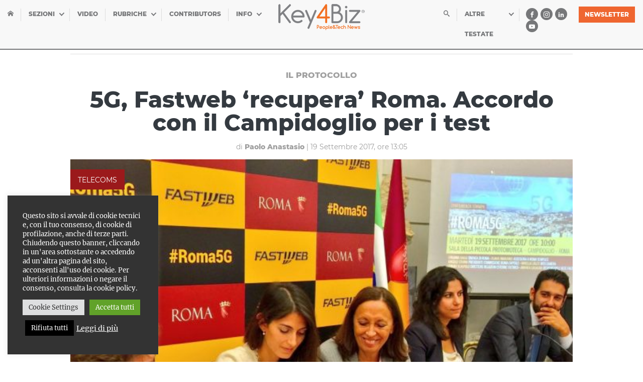

--- FILE ---
content_type: text/html; charset=UTF-8
request_url: https://www.key4biz.it/5g-fastweb-recupera-roma-accordo-campidoglio-test/200377/
body_size: 27429
content:
<!doctype html>
<html lang="it">
  <head>
    <meta charset="utf-8">
    <meta name="viewport" content="width=device-width, initial-scale=1, shrink-to-fit=no">
    
<style>
/*!
 * Bootstrap Grid v4.1.2 (https://getbootstrap.com/)
 * Copyright 2011-2018 The Bootstrap Authors
 * Copyright 2011-2018 Twitter, Inc.
 * Licensed under MIT (https://github.com/twbs/bootstrap/blob/master/LICENSE)
 */.container,.container-fluid{padding-right:15px;padding-left:15px;margin-right:auto;margin-left:auto;width:100%}.flex-column,.flex-row{-webkit-box-direction:normal!important}@-ms-viewport{width:device-width}html{-webkit-box-sizing:border-box;box-sizing:border-box;-ms-overflow-style:scrollbar}*,::after,::before{-webkit-box-sizing:inherit;box-sizing:inherit}@media (min-width:576px){.container{max-width:540px}}@media (min-width:768px){.container{max-width:720px}}@media (min-width:992px){.container{max-width:960px}}@media (min-width:1200px){.container{max-width:1400px}}.row{display:-webkit-box;display:-ms-flexbox;display:flex;-ms-flex-wrap:wrap;flex-wrap:wrap;margin-right:-15px;margin-left:-15px}.no-gutters{margin-right:0;margin-left:0}.no-gutters>.col,.no-gutters>[class*=col-]{padding-right:0;padding-left:0}.col,.col-1,.col-10,.col-11,.col-12,.col-2,.col-3,.col-4,.col-5,.col-6,.col-7,.col-8,.col-9,.col-auto,.col-lg,.col-lg-1,.col-lg-10,.col-lg-11,.col-lg-12,.col-lg-2,.col-lg-3,.col-lg-4,.col-lg-5,.col-lg-6,.col-lg-7,.col-lg-8,.col-lg-9,.col-lg-auto,.col-md,.col-md-1,.col-md-10,.col-md-11,.col-md-12,.col-md-2,.col-md-3,.col-md-4,.col-md-5,.col-md-6,.col-md-7,.col-md-8,.col-md-9,.col-md-auto,.col-sm,.col-sm-1,.col-sm-10,.col-sm-11,.col-sm-12,.col-sm-2,.col-sm-3,.col-sm-4,.col-sm-5,.col-sm-6,.col-sm-7,.col-sm-8,.col-sm-9,.col-sm-auto,.col-xl,.col-xl-1,.col-xl-10,.col-xl-11,.col-xl-12,.col-xl-2,.col-xl-3,.col-xl-4,.col-xl-5,.col-xl-6,.col-xl-7,.col-xl-8,.col-xl-9,.col-xl-auto{position:relative;width:100%;min-height:1px;padding-right:15px;padding-left:15px}.col{-ms-flex-preferred-size:0;flex-basis:0;-webkit-box-flex:1;-ms-flex-positive:1;flex-grow:1;max-width:100%}.col-1,.col-auto{-webkit-box-flex:0}.col-auto{-ms-flex:0 0 auto;flex:0 0 auto;width:auto;max-width:none}.col-1{-ms-flex:0 0 8.3333333333%;flex:0 0 8.3333333333%;max-width:8.3333333333%}.col-2,.col-3{-webkit-box-flex:0}.col-2{-ms-flex:0 0 16.6666666667%;flex:0 0 16.6666666667%;max-width:16.6666666667%}.col-3{-ms-flex:0 0 25%;flex:0 0 25%;max-width:25%}.col-4,.col-5{-webkit-box-flex:0}.col-4{-ms-flex:0 0 33.3333333333%;flex:0 0 33.3333333333%;max-width:33.3333333333%}.col-5{-ms-flex:0 0 41.6666666667%;flex:0 0 41.6666666667%;max-width:41.6666666667%}.col-6,.col-7{-webkit-box-flex:0}.col-6{-ms-flex:0 0 50%;flex:0 0 50%;max-width:50%}.col-7{-ms-flex:0 0 58.3333333333%;flex:0 0 58.3333333333%;max-width:58.3333333333%}.col-8,.col-9{-webkit-box-flex:0}.col-8{-ms-flex:0 0 66.6666666667%;flex:0 0 66.6666666667%;max-width:66.6666666667%}.col-9{-ms-flex:0 0 75%;flex:0 0 75%;max-width:75%}.col-10,.col-11{-webkit-box-flex:0}.col-10{-ms-flex:0 0 83.3333333333%;flex:0 0 83.3333333333%;max-width:83.3333333333%}.col-11{-ms-flex:0 0 91.6666666667%;flex:0 0 91.6666666667%;max-width:91.6666666667%}.col-12{-webkit-box-flex:0;-ms-flex:0 0 100%;flex:0 0 100%;max-width:100%}.order-first{-webkit-box-ordinal-group:0;-ms-flex-order:-1;order:-1}.order-last{-webkit-box-ordinal-group:14;-ms-flex-order:13;order:13}.order-0{-webkit-box-ordinal-group:1;-ms-flex-order:0;order:0}.order-1{-webkit-box-ordinal-group:2;-ms-flex-order:1;order:1}.order-2{-webkit-box-ordinal-group:3;-ms-flex-order:2;order:2}.order-3{-webkit-box-ordinal-group:4;-ms-flex-order:3;order:3}.order-4{-webkit-box-ordinal-group:5;-ms-flex-order:4;order:4}.order-5{-webkit-box-ordinal-group:6;-ms-flex-order:5;order:5}.order-6{-webkit-box-ordinal-group:7;-ms-flex-order:6;order:6}.order-7{-webkit-box-ordinal-group:8;-ms-flex-order:7;order:7}.order-8{-webkit-box-ordinal-group:9;-ms-flex-order:8;order:8}.order-9{-webkit-box-ordinal-group:10;-ms-flex-order:9;order:9}.order-10{-webkit-box-ordinal-group:11;-ms-flex-order:10;order:10}.order-11{-webkit-box-ordinal-group:12;-ms-flex-order:11;order:11}.order-12{-webkit-box-ordinal-group:13;-ms-flex-order:12;order:12}.offset-1{margin-left:8.3333333333%}.offset-2{margin-left:16.6666666667%}.offset-3{margin-left:25%}.offset-4{margin-left:33.3333333333%}.offset-5{margin-left:41.6666666667%}.offset-6{margin-left:50%}.offset-7{margin-left:58.3333333333%}.offset-8{margin-left:66.6666666667%}.offset-9{margin-left:75%}.offset-10{margin-left:83.3333333333%}.offset-11{margin-left:91.6666666667%}.d-none{display:none!important}.d-inline{display:inline!important}.d-inline-block{display:inline-block!important}.d-block{display:block!important}.d-table{display:table!important}.d-table-row{display:table-row!important}.d-table-cell{display:table-cell!important}.d-flex{display:-webkit-box!important;display:-ms-flexbox!important;display:flex!important}.d-inline-flex{display:-webkit-inline-box!important;display:-ms-inline-flexbox!important;display:inline-flex!important}@media (min-width:576px){.col-sm{-ms-flex-preferred-size:0;flex-basis:0;-webkit-box-flex:1;-ms-flex-positive:1;flex-grow:1;max-width:100%}.col-sm-auto{-webkit-box-flex:0;-ms-flex:0 0 auto;flex:0 0 auto;width:auto;max-width:none}.col-sm-1{-webkit-box-flex:0;-ms-flex:0 0 8.3333333333%;flex:0 0 8.3333333333%;max-width:8.3333333333%}.col-sm-2{-webkit-box-flex:0;-ms-flex:0 0 16.6666666667%;flex:0 0 16.6666666667%;max-width:16.6666666667%}.col-sm-3{-webkit-box-flex:0;-ms-flex:0 0 25%;flex:0 0 25%;max-width:25%}.col-sm-4{-webkit-box-flex:0;-ms-flex:0 0 33.3333333333%;flex:0 0 33.3333333333%;max-width:33.3333333333%}.col-sm-5{-webkit-box-flex:0;-ms-flex:0 0 41.6666666667%;flex:0 0 41.6666666667%;max-width:41.6666666667%}.col-sm-6{-webkit-box-flex:0;-ms-flex:0 0 50%;flex:0 0 50%;max-width:50%}.col-sm-7{-webkit-box-flex:0;-ms-flex:0 0 58.3333333333%;flex:0 0 58.3333333333%;max-width:58.3333333333%}.col-sm-8{-webkit-box-flex:0;-ms-flex:0 0 66.6666666667%;flex:0 0 66.6666666667%;max-width:66.6666666667%}.col-sm-9{-webkit-box-flex:0;-ms-flex:0 0 75%;flex:0 0 75%;max-width:75%}.col-sm-10{-webkit-box-flex:0;-ms-flex:0 0 83.3333333333%;flex:0 0 83.3333333333%;max-width:83.3333333333%}.col-sm-11{-webkit-box-flex:0;-ms-flex:0 0 91.6666666667%;flex:0 0 91.6666666667%;max-width:91.6666666667%}.col-sm-12{-webkit-box-flex:0;-ms-flex:0 0 100%;flex:0 0 100%;max-width:100%}.order-sm-first{-webkit-box-ordinal-group:0;-ms-flex-order:-1;order:-1}.order-sm-last{-webkit-box-ordinal-group:14;-ms-flex-order:13;order:13}.order-sm-0{-webkit-box-ordinal-group:1;-ms-flex-order:0;order:0}.order-sm-1{-webkit-box-ordinal-group:2;-ms-flex-order:1;order:1}.order-sm-2{-webkit-box-ordinal-group:3;-ms-flex-order:2;order:2}.order-sm-3{-webkit-box-ordinal-group:4;-ms-flex-order:3;order:3}.order-sm-4{-webkit-box-ordinal-group:5;-ms-flex-order:4;order:4}.order-sm-5{-webkit-box-ordinal-group:6;-ms-flex-order:5;order:5}.order-sm-6{-webkit-box-ordinal-group:7;-ms-flex-order:6;order:6}.order-sm-7{-webkit-box-ordinal-group:8;-ms-flex-order:7;order:7}.order-sm-8{-webkit-box-ordinal-group:9;-ms-flex-order:8;order:8}.order-sm-9{-webkit-box-ordinal-group:10;-ms-flex-order:9;order:9}.order-sm-10{-webkit-box-ordinal-group:11;-ms-flex-order:10;order:10}.order-sm-11{-webkit-box-ordinal-group:12;-ms-flex-order:11;order:11}.order-sm-12{-webkit-box-ordinal-group:13;-ms-flex-order:12;order:12}.offset-sm-0{margin-left:0}.offset-sm-1{margin-left:8.3333333333%}.offset-sm-2{margin-left:16.6666666667%}.offset-sm-3{margin-left:25%}.offset-sm-4{margin-left:33.3333333333%}.offset-sm-5{margin-left:41.6666666667%}.offset-sm-6{margin-left:50%}.offset-sm-7{margin-left:58.3333333333%}.offset-sm-8{margin-left:66.6666666667%}.offset-sm-9{margin-left:75%}.offset-sm-10{margin-left:83.3333333333%}.offset-sm-11{margin-left:91.6666666667%}.d-sm-none{display:none!important}.d-sm-inline{display:inline!important}.d-sm-inline-block{display:inline-block!important}.d-sm-block{display:block!important}.d-sm-table{display:table!important}.d-sm-table-row{display:table-row!important}.d-sm-table-cell{display:table-cell!important}.d-sm-flex{display:-webkit-box!important;display:-ms-flexbox!important;display:flex!important}.d-sm-inline-flex{display:-webkit-inline-box!important;display:-ms-inline-flexbox!important;display:inline-flex!important}}@media (min-width:768px){.col-md{-ms-flex-preferred-size:0;flex-basis:0;-webkit-box-flex:1;-ms-flex-positive:1;flex-grow:1;max-width:100%}.col-md-auto{-webkit-box-flex:0;-ms-flex:0 0 auto;flex:0 0 auto;width:auto;max-width:none}.col-md-1{-webkit-box-flex:0;-ms-flex:0 0 8.3333333333%;flex:0 0 8.3333333333%;max-width:8.3333333333%}.col-md-2{-webkit-box-flex:0;-ms-flex:0 0 16.6666666667%;flex:0 0 16.6666666667%;max-width:16.6666666667%}.col-md-3{-webkit-box-flex:0;-ms-flex:0 0 25%;flex:0 0 25%;max-width:25%}.col-md-4{-webkit-box-flex:0;-ms-flex:0 0 33.3333333333%;flex:0 0 33.3333333333%;max-width:33.3333333333%}.col-md-5{-webkit-box-flex:0;-ms-flex:0 0 41.6666666667%;flex:0 0 41.6666666667%;max-width:41.6666666667%}.col-md-6{-webkit-box-flex:0;-ms-flex:0 0 50%;flex:0 0 50%;max-width:50%}.col-md-7{-webkit-box-flex:0;-ms-flex:0 0 58.3333333333%;flex:0 0 58.3333333333%;max-width:58.3333333333%}.col-md-8{-webkit-box-flex:0;-ms-flex:0 0 66.6666666667%;flex:0 0 66.6666666667%;max-width:66.6666666667%}.col-md-9{-webkit-box-flex:0;-ms-flex:0 0 75%;flex:0 0 75%;max-width:75%}.col-md-10{-webkit-box-flex:0;-ms-flex:0 0 83.3333333333%;flex:0 0 83.3333333333%;max-width:83.3333333333%}.col-md-11{-webkit-box-flex:0;-ms-flex:0 0 91.6666666667%;flex:0 0 91.6666666667%;max-width:91.6666666667%}.col-md-12{-webkit-box-flex:0;-ms-flex:0 0 100%;flex:0 0 100%;max-width:100%}.order-md-first{-webkit-box-ordinal-group:0;-ms-flex-order:-1;order:-1}.order-md-last{-webkit-box-ordinal-group:14;-ms-flex-order:13;order:13}.order-md-0{-webkit-box-ordinal-group:1;-ms-flex-order:0;order:0}.order-md-1{-webkit-box-ordinal-group:2;-ms-flex-order:1;order:1}.order-md-2{-webkit-box-ordinal-group:3;-ms-flex-order:2;order:2}.order-md-3{-webkit-box-ordinal-group:4;-ms-flex-order:3;order:3}.order-md-4{-webkit-box-ordinal-group:5;-ms-flex-order:4;order:4}.order-md-5{-webkit-box-ordinal-group:6;-ms-flex-order:5;order:5}.order-md-6{-webkit-box-ordinal-group:7;-ms-flex-order:6;order:6}.order-md-7{-webkit-box-ordinal-group:8;-ms-flex-order:7;order:7}.order-md-8{-webkit-box-ordinal-group:9;-ms-flex-order:8;order:8}.order-md-9{-webkit-box-ordinal-group:10;-ms-flex-order:9;order:9}.order-md-10{-webkit-box-ordinal-group:11;-ms-flex-order:10;order:10}.order-md-11{-webkit-box-ordinal-group:12;-ms-flex-order:11;order:11}.order-md-12{-webkit-box-ordinal-group:13;-ms-flex-order:12;order:12}.offset-md-0{margin-left:0}.offset-md-1{margin-left:8.3333333333%}.offset-md-2{margin-left:16.6666666667%}.offset-md-3{margin-left:25%}.offset-md-4{margin-left:33.3333333333%}.offset-md-5{margin-left:41.6666666667%}.offset-md-6{margin-left:50%}.offset-md-7{margin-left:58.3333333333%}.offset-md-8{margin-left:66.6666666667%}.offset-md-9{margin-left:75%}.offset-md-10{margin-left:83.3333333333%}.offset-md-11{margin-left:91.6666666667%}.d-md-none{display:none!important}.d-md-inline{display:inline!important}.d-md-inline-block{display:inline-block!important}.d-md-block{display:block!important}.d-md-table{display:table!important}.d-md-table-row{display:table-row!important}.d-md-table-cell{display:table-cell!important}.d-md-flex{display:-webkit-box!important;display:-ms-flexbox!important;display:flex!important}.d-md-inline-flex{display:-webkit-inline-box!important;display:-ms-inline-flexbox!important;display:inline-flex!important}}@media (min-width:992px){.col-lg{-ms-flex-preferred-size:0;flex-basis:0;-webkit-box-flex:1;-ms-flex-positive:1;flex-grow:1;max-width:100%}.col-lg-auto{-webkit-box-flex:0;-ms-flex:0 0 auto;flex:0 0 auto;width:auto;max-width:none}.col-lg-1{-webkit-box-flex:0;-ms-flex:0 0 8.3333333333%;flex:0 0 8.3333333333%;max-width:8.3333333333%}.col-lg-2{-webkit-box-flex:0;-ms-flex:0 0 16.6666666667%;flex:0 0 16.6666666667%;max-width:16.6666666667%}.col-lg-3{-webkit-box-flex:0;-ms-flex:0 0 25%;flex:0 0 25%;max-width:25%}.col-lg-4{-webkit-box-flex:0;-ms-flex:0 0 33.3333333333%;flex:0 0 33.3333333333%;max-width:33.3333333333%}.col-lg-5{-webkit-box-flex:0;-ms-flex:0 0 41.6666666667%;flex:0 0 41.6666666667%;max-width:41.6666666667%}.col-lg-6{-webkit-box-flex:0;-ms-flex:0 0 50%;flex:0 0 50%;max-width:50%}.col-lg-7{-webkit-box-flex:0;-ms-flex:0 0 58.3333333333%;flex:0 0 58.3333333333%;max-width:58.3333333333%}.col-lg-8{-webkit-box-flex:0;-ms-flex:0 0 66.6666666667%;flex:0 0 66.6666666667%;max-width:66.6666666667%}.col-lg-9{-webkit-box-flex:0;-ms-flex:0 0 75%;flex:0 0 75%;max-width:75%}.col-lg-10{-webkit-box-flex:0;-ms-flex:0 0 83.3333333333%;flex:0 0 83.3333333333%;max-width:83.3333333333%}.col-lg-11{-webkit-box-flex:0;-ms-flex:0 0 91.6666666667%;flex:0 0 91.6666666667%;max-width:91.6666666667%}.col-lg-12{-webkit-box-flex:0;-ms-flex:0 0 100%;flex:0 0 100%;max-width:100%}.order-lg-first{-webkit-box-ordinal-group:0;-ms-flex-order:-1;order:-1}.order-lg-last{-webkit-box-ordinal-group:14;-ms-flex-order:13;order:13}.order-lg-0{-webkit-box-ordinal-group:1;-ms-flex-order:0;order:0}.order-lg-1{-webkit-box-ordinal-group:2;-ms-flex-order:1;order:1}.order-lg-2{-webkit-box-ordinal-group:3;-ms-flex-order:2;order:2}.order-lg-3{-webkit-box-ordinal-group:4;-ms-flex-order:3;order:3}.order-lg-4{-webkit-box-ordinal-group:5;-ms-flex-order:4;order:4}.order-lg-5{-webkit-box-ordinal-group:6;-ms-flex-order:5;order:5}.order-lg-6{-webkit-box-ordinal-group:7;-ms-flex-order:6;order:6}.order-lg-7{-webkit-box-ordinal-group:8;-ms-flex-order:7;order:7}.order-lg-8{-webkit-box-ordinal-group:9;-ms-flex-order:8;order:8}.order-lg-9{-webkit-box-ordinal-group:10;-ms-flex-order:9;order:9}.order-lg-10{-webkit-box-ordinal-group:11;-ms-flex-order:10;order:10}.order-lg-11{-webkit-box-ordinal-group:12;-ms-flex-order:11;order:11}.order-lg-12{-webkit-box-ordinal-group:13;-ms-flex-order:12;order:12}.offset-lg-0{margin-left:0}.offset-lg-1{margin-left:8.3333333333%}.offset-lg-2{margin-left:16.6666666667%}.offset-lg-3{margin-left:25%}.offset-lg-4{margin-left:33.3333333333%}.offset-lg-5{margin-left:41.6666666667%}.offset-lg-6{margin-left:50%}.offset-lg-7{margin-left:58.3333333333%}.offset-lg-8{margin-left:66.6666666667%}.offset-lg-9{margin-left:75%}.offset-lg-10{margin-left:83.3333333333%}.offset-lg-11{margin-left:91.6666666667%}.d-lg-none{display:none!important}.d-lg-inline{display:inline!important}.d-lg-inline-block{display:inline-block!important}.d-lg-block{display:block!important}.d-lg-table{display:table!important}.d-lg-table-row{display:table-row!important}.d-lg-table-cell{display:table-cell!important}.d-lg-flex{display:-webkit-box!important;display:-ms-flexbox!important;display:flex!important}.d-lg-inline-flex{display:-webkit-inline-box!important;display:-ms-inline-flexbox!important;display:inline-flex!important}}@media (min-width:1200px){.col-xl{-ms-flex-preferred-size:0;flex-basis:0;-webkit-box-flex:1;-ms-flex-positive:1;flex-grow:1;max-width:100%}.col-xl-auto{-webkit-box-flex:0;-ms-flex:0 0 auto;flex:0 0 auto;width:auto;max-width:none}.col-xl-1{-webkit-box-flex:0;-ms-flex:0 0 8.3333333333%;flex:0 0 8.3333333333%;max-width:8.3333333333%}.col-xl-2{-webkit-box-flex:0;-ms-flex:0 0 16.6666666667%;flex:0 0 16.6666666667%;max-width:16.6666666667%}.col-xl-3{-webkit-box-flex:0;-ms-flex:0 0 25%;flex:0 0 25%;max-width:25%}.col-xl-4{-webkit-box-flex:0;-ms-flex:0 0 33.3333333333%;flex:0 0 33.3333333333%;max-width:33.3333333333%}.col-xl-5{-webkit-box-flex:0;-ms-flex:0 0 41.6666666667%;flex:0 0 41.6666666667%;max-width:41.6666666667%}.col-xl-6{-webkit-box-flex:0;-ms-flex:0 0 50%;flex:0 0 50%;max-width:50%}.col-xl-7{-webkit-box-flex:0;-ms-flex:0 0 58.3333333333%;flex:0 0 58.3333333333%;max-width:58.3333333333%}.col-xl-8{-webkit-box-flex:0;-ms-flex:0 0 66.6666666667%;flex:0 0 66.6666666667%;max-width:66.6666666667%}.col-xl-9{-webkit-box-flex:0;-ms-flex:0 0 75%;flex:0 0 75%;max-width:75%}.col-xl-10{-webkit-box-flex:0;-ms-flex:0 0 83.3333333333%;flex:0 0 83.3333333333%;max-width:83.3333333333%}.col-xl-11{-webkit-box-flex:0;-ms-flex:0 0 91.6666666667%;flex:0 0 91.6666666667%;max-width:91.6666666667%}.col-xl-12{-webkit-box-flex:0;-ms-flex:0 0 100%;flex:0 0 100%;max-width:100%}.order-xl-first{-webkit-box-ordinal-group:0;-ms-flex-order:-1;order:-1}.order-xl-last{-webkit-box-ordinal-group:14;-ms-flex-order:13;order:13}.order-xl-0{-webkit-box-ordinal-group:1;-ms-flex-order:0;order:0}.order-xl-1{-webkit-box-ordinal-group:2;-ms-flex-order:1;order:1}.order-xl-2{-webkit-box-ordinal-group:3;-ms-flex-order:2;order:2}.order-xl-3{-webkit-box-ordinal-group:4;-ms-flex-order:3;order:3}.order-xl-4{-webkit-box-ordinal-group:5;-ms-flex-order:4;order:4}.order-xl-5{-webkit-box-ordinal-group:6;-ms-flex-order:5;order:5}.order-xl-6{-webkit-box-ordinal-group:7;-ms-flex-order:6;order:6}.order-xl-7{-webkit-box-ordinal-group:8;-ms-flex-order:7;order:7}.order-xl-8{-webkit-box-ordinal-group:9;-ms-flex-order:8;order:8}.order-xl-9{-webkit-box-ordinal-group:10;-ms-flex-order:9;order:9}.order-xl-10{-webkit-box-ordinal-group:11;-ms-flex-order:10;order:10}.order-xl-11{-webkit-box-ordinal-group:12;-ms-flex-order:11;order:11}.order-xl-12{-webkit-box-ordinal-group:13;-ms-flex-order:12;order:12}.offset-xl-0{margin-left:0}.offset-xl-1{margin-left:8.3333333333%}.offset-xl-2{margin-left:16.6666666667%}.offset-xl-3{margin-left:25%}.offset-xl-4{margin-left:33.3333333333%}.offset-xl-5{margin-left:41.6666666667%}.offset-xl-6{margin-left:50%}.offset-xl-7{margin-left:58.3333333333%}.offset-xl-8{margin-left:66.6666666667%}.offset-xl-9{margin-left:75%}.offset-xl-10{margin-left:83.3333333333%}.offset-xl-11{margin-left:91.6666666667%}.d-xl-none{display:none!important}.d-xl-inline{display:inline!important}.d-xl-inline-block{display:inline-block!important}.d-xl-block{display:block!important}.d-xl-table{display:table!important}.d-xl-table-row{display:table-row!important}.d-xl-table-cell{display:table-cell!important}.d-xl-flex{display:-webkit-box!important;display:-ms-flexbox!important;display:flex!important}.d-xl-inline-flex{display:-webkit-inline-box!important;display:-ms-inline-flexbox!important;display:inline-flex!important}}@media print{.d-print-none{display:none!important}.d-print-inline{display:inline!important}.d-print-inline-block{display:inline-block!important}.d-print-block{display:block!important}.d-print-table{display:table!important}.d-print-table-row{display:table-row!important}.d-print-table-cell{display:table-cell!important}.d-print-flex{display:-webkit-box!important;display:-ms-flexbox!important;display:flex!important}.d-print-inline-flex{display:-webkit-inline-box!important;display:-ms-inline-flexbox!important;display:inline-flex!important}}.flex-row{-webkit-box-orient:horizontal!important;-ms-flex-direction:row!important;flex-direction:row!important}.flex-column{-webkit-box-orient:vertical!important;-ms-flex-direction:column!important;flex-direction:column!important}.flex-column-reverse,.flex-row-reverse{-webkit-box-direction:reverse!important}.flex-row-reverse{-webkit-box-orient:horizontal!important;-ms-flex-direction:row-reverse!important;flex-direction:row-reverse!important}.flex-column-reverse{-webkit-box-orient:vertical!important;-ms-flex-direction:column-reverse!important;flex-direction:column-reverse!important}.flex-wrap{-ms-flex-wrap:wrap!important;flex-wrap:wrap!important}.flex-nowrap{-ms-flex-wrap:nowrap!important;flex-wrap:nowrap!important}.flex-wrap-reverse{-ms-flex-wrap:wrap-reverse!important;flex-wrap:wrap-reverse!important}.flex-fill{-webkit-box-flex:1!important;-ms-flex:1 1 auto!important;flex:1 1 auto!important}.flex-grow-0{-webkit-box-flex:0!important;-ms-flex-positive:0!important;flex-grow:0!important}.flex-grow-1{-webkit-box-flex:1!important;-ms-flex-positive:1!important;flex-grow:1!important}.flex-shrink-0{-ms-flex-negative:0!important;flex-shrink:0!important}.flex-shrink-1{-ms-flex-negative:1!important;flex-shrink:1!important}.justify-content-start{-webkit-box-pack:start!important;-ms-flex-pack:start!important;justify-content:flex-start!important}.justify-content-end{-webkit-box-pack:end!important;-ms-flex-pack:end!important;justify-content:flex-end!important}.justify-content-center{-webkit-box-pack:center!important;-ms-flex-pack:center!important;justify-content:center!important}.justify-content-between{-webkit-box-pack:justify!important;-ms-flex-pack:justify!important;justify-content:space-between!important}.justify-content-around{-ms-flex-pack:distribute!important;justify-content:space-around!important}.align-items-start{-webkit-box-align:start!important;-ms-flex-align:start!important;align-items:flex-start!important}.align-items-end{-webkit-box-align:end!important;-ms-flex-align:end!important;align-items:flex-end!important}.align-items-center{-webkit-box-align:center!important;-ms-flex-align:center!important;align-items:center!important}.align-items-baseline{-webkit-box-align:baseline!important;-ms-flex-align:baseline!important;align-items:baseline!important}.align-items-stretch{-webkit-box-align:stretch!important;-ms-flex-align:stretch!important;align-items:stretch!important}.align-content-start{-ms-flex-line-pack:start!important;align-content:flex-start!important}.align-content-end{-ms-flex-line-pack:end!important;align-content:flex-end!important}.align-content-center{-ms-flex-line-pack:center!important;align-content:center!important}.align-content-between{-ms-flex-line-pack:justify!important;align-content:space-between!important}.align-content-around{-ms-flex-line-pack:distribute!important;align-content:space-around!important}.align-content-stretch{-ms-flex-line-pack:stretch!important;align-content:stretch!important}.align-self-auto{-ms-flex-item-align:auto!important;align-self:auto!important}.align-self-start{-ms-flex-item-align:start!important;align-self:flex-start!important}.align-self-end{-ms-flex-item-align:end!important;align-self:flex-end!important}.align-self-center{-ms-flex-item-align:center!important;align-self:center!important}.align-self-baseline{-ms-flex-item-align:baseline!important;align-self:baseline!important}.align-self-stretch{-ms-flex-item-align:stretch!important;align-self:stretch!important}.w-25{width:25%!important}.w-50{width:50%!important}.w-75{width:75%!important}.w-100{width:100%!important}.w-auto{width:auto!important}.h-25{height:25%!important}.h-50{height:50%!important}.h-75{height:75%!important}.h-100{height:100%!important}.h-auto{height:auto!important}.mw-100{max-width:100%!important}.mh-100{max-height:100%!important}.m-0{margin:0!important}.mt-0,.my-0{margin-top:0!important}.mr-0,.mx-0{margin-right:0!important}.mb-0,.my-0{margin-bottom:0!important}.ml-0,.mx-0{margin-left:0!important}.m-1{margin:.25rem!important}.mt-1,.my-1{margin-top:.25rem!important}.mr-1,.mx-1{margin-right:.25rem!important}.mb-1,.my-1{margin-bottom:.25rem!important}.ml-1,.mx-1{margin-left:.25rem!important}.m-2{margin:.5rem!important}.mt-2,.my-2{margin-top:.5rem!important}.mr-2,.mx-2{margin-right:.5rem!important}.mb-2,.my-2{margin-bottom:.5rem!important}.ml-2,.mx-2{margin-left:.5rem!important}.m-3{margin:1rem!important}.mt-3,.my-3{margin-top:1rem!important}.mr-3,.mx-3{margin-right:1rem!important}.mb-3,.my-3{margin-bottom:1rem!important}.ml-3,.mx-3{margin-left:1rem!important}.m-4{margin:1.5rem!important}.mt-4,.my-4{margin-top:1.5rem!important}.mr-4,.mx-4{margin-right:1.5rem!important}.mb-4,.my-4{margin-bottom:1.5rem!important}.ml-4,.mx-4{margin-left:1.5rem!important}.m-5{margin:3rem!important}.mt-5,.my-5{margin-top:3rem!important}.mr-5,.mx-5{margin-right:3rem!important}.mb-5,.my-5{margin-bottom:3rem!important}.ml-5,.mx-5{margin-left:3rem!important}.p-0{padding:0!important}.pt-0,.py-0{padding-top:0!important}.pr-0,.px-0{padding-right:0!important}.pb-0,.py-0{padding-bottom:0!important}.pl-0,.px-0{padding-left:0!important}.p-1{padding:.25rem!important}.pt-1,.py-1{padding-top:.25rem!important}.pr-1,.px-1{padding-right:.25rem!important}.pb-1,.py-1{padding-bottom:.25rem!important}.pl-1,.px-1{padding-left:.25rem!important}.p-2{padding:.5rem!important}.pt-2,.py-2{padding-top:.5rem!important}.pr-2,.px-2{padding-right:.5rem!important}.pb-2,.py-2{padding-bottom:.5rem!important}.pl-2,.px-2{padding-left:.5rem!important}.p-3{padding:1rem!important}.pt-3,.py-3{padding-top:1rem!important}.pr-3,.px-3{padding-right:1rem!important}.pb-3,.py-3{padding-bottom:1rem!important}.pl-3,.px-3{padding-left:1rem!important}.p-4{padding:1.5rem!important}.pt-4,.py-4{padding-top:1.5rem!important}.pr-4,.px-4{padding-right:1.5rem!important}.pb-4,.py-4{padding-bottom:1.5rem!important}.pl-4,.px-4{padding-left:1.5rem!important}.p-5{padding:3rem!important}.pt-5,.py-5{padding-top:3rem!important}.pr-5,.px-5{padding-right:3rem!important}.pb-5,.py-5{padding-bottom:3rem!important}.pl-5,.px-5{padding-left:3rem!important}.m-auto{margin:auto!important}.mt-auto,.my-auto{margin-top:auto!important}.mr-auto,.mx-auto{margin-right:auto!important}.mb-auto,.my-auto{margin-bottom:auto!important}.ml-auto,.mx-auto{margin-left:auto!important}@media (min-width:576px){.flex-sm-column,.flex-sm-row{-webkit-box-direction:normal!important}.flex-sm-row{-webkit-box-orient:horizontal!important;-ms-flex-direction:row!important;flex-direction:row!important}.flex-sm-column{-webkit-box-orient:vertical!important;-ms-flex-direction:column!important;flex-direction:column!important}.flex-sm-row-reverse{-webkit-box-orient:horizontal!important;-webkit-box-direction:reverse!important;-ms-flex-direction:row-reverse!important;flex-direction:row-reverse!important}.flex-sm-column-reverse{-webkit-box-orient:vertical!important;-webkit-box-direction:reverse!important;-ms-flex-direction:column-reverse!important;flex-direction:column-reverse!important}.flex-sm-wrap{-ms-flex-wrap:wrap!important;flex-wrap:wrap!important}.flex-sm-nowrap{-ms-flex-wrap:nowrap!important;flex-wrap:nowrap!important}.flex-sm-wrap-reverse{-ms-flex-wrap:wrap-reverse!important;flex-wrap:wrap-reverse!important}.flex-sm-fill{-webkit-box-flex:1!important;-ms-flex:1 1 auto!important;flex:1 1 auto!important}.flex-sm-grow-0{-webkit-box-flex:0!important;-ms-flex-positive:0!important;flex-grow:0!important}.flex-sm-grow-1{-webkit-box-flex:1!important;-ms-flex-positive:1!important;flex-grow:1!important}.flex-sm-shrink-0{-ms-flex-negative:0!important;flex-shrink:0!important}.flex-sm-shrink-1{-ms-flex-negative:1!important;flex-shrink:1!important}.justify-content-sm-start{-webkit-box-pack:start!important;-ms-flex-pack:start!important;justify-content:flex-start!important}.justify-content-sm-end{-webkit-box-pack:end!important;-ms-flex-pack:end!important;justify-content:flex-end!important}.justify-content-sm-center{-webkit-box-pack:center!important;-ms-flex-pack:center!important;justify-content:center!important}.justify-content-sm-between{-webkit-box-pack:justify!important;-ms-flex-pack:justify!important;justify-content:space-between!important}.justify-content-sm-around{-ms-flex-pack:distribute!important;justify-content:space-around!important}.align-items-sm-start{-webkit-box-align:start!important;-ms-flex-align:start!important;align-items:flex-start!important}.align-items-sm-end{-webkit-box-align:end!important;-ms-flex-align:end!important;align-items:flex-end!important}.align-items-sm-center{-webkit-box-align:center!important;-ms-flex-align:center!important;align-items:center!important}.align-items-sm-baseline{-webkit-box-align:baseline!important;-ms-flex-align:baseline!important;align-items:baseline!important}.align-items-sm-stretch{-webkit-box-align:stretch!important;-ms-flex-align:stretch!important;align-items:stretch!important}.align-content-sm-start{-ms-flex-line-pack:start!important;align-content:flex-start!important}.align-content-sm-end{-ms-flex-line-pack:end!important;align-content:flex-end!important}.align-content-sm-center{-ms-flex-line-pack:center!important;align-content:center!important}.align-content-sm-between{-ms-flex-line-pack:justify!important;align-content:space-between!important}.align-content-sm-around{-ms-flex-line-pack:distribute!important;align-content:space-around!important}.align-content-sm-stretch{-ms-flex-line-pack:stretch!important;align-content:stretch!important}.align-self-sm-auto{-ms-flex-item-align:auto!important;align-self:auto!important}.align-self-sm-start{-ms-flex-item-align:start!important;align-self:flex-start!important}.align-self-sm-end{-ms-flex-item-align:end!important;align-self:flex-end!important}.align-self-sm-center{-ms-flex-item-align:center!important;align-self:center!important}.align-self-sm-baseline{-ms-flex-item-align:baseline!important;align-self:baseline!important}.align-self-sm-stretch{-ms-flex-item-align:stretch!important;align-self:stretch!important}.m-sm-0{margin:0!important}.mt-sm-0,.my-sm-0{margin-top:0!important}.mr-sm-0,.mx-sm-0{margin-right:0!important}.mb-sm-0,.my-sm-0{margin-bottom:0!important}.ml-sm-0,.mx-sm-0{margin-left:0!important}.m-sm-1{margin:.25rem!important}.mt-sm-1,.my-sm-1{margin-top:.25rem!important}.mr-sm-1,.mx-sm-1{margin-right:.25rem!important}.mb-sm-1,.my-sm-1{margin-bottom:.25rem!important}.ml-sm-1,.mx-sm-1{margin-left:.25rem!important}.m-sm-2{margin:.5rem!important}.mt-sm-2,.my-sm-2{margin-top:.5rem!important}.mr-sm-2,.mx-sm-2{margin-right:.5rem!important}.mb-sm-2,.my-sm-2{margin-bottom:.5rem!important}.ml-sm-2,.mx-sm-2{margin-left:.5rem!important}.m-sm-3{margin:1rem!important}.mt-sm-3,.my-sm-3{margin-top:1rem!important}.mr-sm-3,.mx-sm-3{margin-right:1rem!important}.mb-sm-3,.my-sm-3{margin-bottom:1rem!important}.ml-sm-3,.mx-sm-3{margin-left:1rem!important}.m-sm-4{margin:1.5rem!important}.mt-sm-4,.my-sm-4{margin-top:1.5rem!important}.mr-sm-4,.mx-sm-4{margin-right:1.5rem!important}.mb-sm-4,.my-sm-4{margin-bottom:1.5rem!important}.ml-sm-4,.mx-sm-4{margin-left:1.5rem!important}.m-sm-5{margin:3rem!important}.mt-sm-5,.my-sm-5{margin-top:3rem!important}.mr-sm-5,.mx-sm-5{margin-right:3rem!important}.mb-sm-5,.my-sm-5{margin-bottom:3rem!important}.ml-sm-5,.mx-sm-5{margin-left:3rem!important}.p-sm-0{padding:0!important}.pt-sm-0,.py-sm-0{padding-top:0!important}.pr-sm-0,.px-sm-0{padding-right:0!important}.pb-sm-0,.py-sm-0{padding-bottom:0!important}.pl-sm-0,.px-sm-0{padding-left:0!important}.p-sm-1{padding:.25rem!important}.pt-sm-1,.py-sm-1{padding-top:.25rem!important}.pr-sm-1,.px-sm-1{padding-right:.25rem!important}.pb-sm-1,.py-sm-1{padding-bottom:.25rem!important}.pl-sm-1,.px-sm-1{padding-left:.25rem!important}.p-sm-2{padding:.5rem!important}.pt-sm-2,.py-sm-2{padding-top:.5rem!important}.pr-sm-2,.px-sm-2{padding-right:.5rem!important}.pb-sm-2,.py-sm-2{padding-bottom:.5rem!important}.pl-sm-2,.px-sm-2{padding-left:.5rem!important}.p-sm-3{padding:1rem!important}.pt-sm-3,.py-sm-3{padding-top:1rem!important}.pr-sm-3,.px-sm-3{padding-right:1rem!important}.pb-sm-3,.py-sm-3{padding-bottom:1rem!important}.pl-sm-3,.px-sm-3{padding-left:1rem!important}.p-sm-4{padding:1.5rem!important}.pt-sm-4,.py-sm-4{padding-top:1.5rem!important}.pr-sm-4,.px-sm-4{padding-right:1.5rem!important}.pb-sm-4,.py-sm-4{padding-bottom:1.5rem!important}.pl-sm-4,.px-sm-4{padding-left:1.5rem!important}.p-sm-5{padding:3rem!important}.pt-sm-5,.py-sm-5{padding-top:3rem!important}.pr-sm-5,.px-sm-5{padding-right:3rem!important}.pb-sm-5,.py-sm-5{padding-bottom:3rem!important}.pl-sm-5,.px-sm-5{padding-left:3rem!important}.m-sm-auto{margin:auto!important}.mt-sm-auto,.my-sm-auto{margin-top:auto!important}.mr-sm-auto,.mx-sm-auto{margin-right:auto!important}.mb-sm-auto,.my-sm-auto{margin-bottom:auto!important}.ml-sm-auto,.mx-sm-auto{margin-left:auto!important}}@media (min-width:768px){.flex-md-column,.flex-md-row{-webkit-box-direction:normal!important}.flex-md-row{-webkit-box-orient:horizontal!important;-ms-flex-direction:row!important;flex-direction:row!important}.flex-md-column{-webkit-box-orient:vertical!important;-ms-flex-direction:column!important;flex-direction:column!important}.flex-md-row-reverse{-webkit-box-orient:horizontal!important;-webkit-box-direction:reverse!important;-ms-flex-direction:row-reverse!important;flex-direction:row-reverse!important}.flex-md-column-reverse{-webkit-box-orient:vertical!important;-webkit-box-direction:reverse!important;-ms-flex-direction:column-reverse!important;flex-direction:column-reverse!important}.flex-md-wrap{-ms-flex-wrap:wrap!important;flex-wrap:wrap!important}.flex-md-nowrap{-ms-flex-wrap:nowrap!important;flex-wrap:nowrap!important}.flex-md-wrap-reverse{-ms-flex-wrap:wrap-reverse!important;flex-wrap:wrap-reverse!important}.flex-md-fill{-webkit-box-flex:1!important;-ms-flex:1 1 auto!important;flex:1 1 auto!important}.flex-md-grow-0{-webkit-box-flex:0!important;-ms-flex-positive:0!important;flex-grow:0!important}.flex-md-grow-1{-webkit-box-flex:1!important;-ms-flex-positive:1!important;flex-grow:1!important}.flex-md-shrink-0{-ms-flex-negative:0!important;flex-shrink:0!important}.flex-md-shrink-1{-ms-flex-negative:1!important;flex-shrink:1!important}.justify-content-md-start{-webkit-box-pack:start!important;-ms-flex-pack:start!important;justify-content:flex-start!important}.justify-content-md-end{-webkit-box-pack:end!important;-ms-flex-pack:end!important;justify-content:flex-end!important}.justify-content-md-center{-webkit-box-pack:center!important;-ms-flex-pack:center!important;justify-content:center!important}.justify-content-md-between{-webkit-box-pack:justify!important;-ms-flex-pack:justify!important;justify-content:space-between!important}.justify-content-md-around{-ms-flex-pack:distribute!important;justify-content:space-around!important}.align-items-md-start{-webkit-box-align:start!important;-ms-flex-align:start!important;align-items:flex-start!important}.align-items-md-end{-webkit-box-align:end!important;-ms-flex-align:end!important;align-items:flex-end!important}.align-items-md-center{-webkit-box-align:center!important;-ms-flex-align:center!important;align-items:center!important}.align-items-md-baseline{-webkit-box-align:baseline!important;-ms-flex-align:baseline!important;align-items:baseline!important}.align-items-md-stretch{-webkit-box-align:stretch!important;-ms-flex-align:stretch!important;align-items:stretch!important}.align-content-md-start{-ms-flex-line-pack:start!important;align-content:flex-start!important}.align-content-md-end{-ms-flex-line-pack:end!important;align-content:flex-end!important}.align-content-md-center{-ms-flex-line-pack:center!important;align-content:center!important}.align-content-md-between{-ms-flex-line-pack:justify!important;align-content:space-between!important}.align-content-md-around{-ms-flex-line-pack:distribute!important;align-content:space-around!important}.align-content-md-stretch{-ms-flex-line-pack:stretch!important;align-content:stretch!important}.align-self-md-auto{-ms-flex-item-align:auto!important;align-self:auto!important}.align-self-md-start{-ms-flex-item-align:start!important;align-self:flex-start!important}.align-self-md-end{-ms-flex-item-align:end!important;align-self:flex-end!important}.align-self-md-center{-ms-flex-item-align:center!important;align-self:center!important}.align-self-md-baseline{-ms-flex-item-align:baseline!important;align-self:baseline!important}.align-self-md-stretch{-ms-flex-item-align:stretch!important;align-self:stretch!important}.m-md-0{margin:0!important}.mt-md-0,.my-md-0{margin-top:0!important}.mr-md-0,.mx-md-0{margin-right:0!important}.mb-md-0,.my-md-0{margin-bottom:0!important}.ml-md-0,.mx-md-0{margin-left:0!important}.m-md-1{margin:.25rem!important}.mt-md-1,.my-md-1{margin-top:.25rem!important}.mr-md-1,.mx-md-1{margin-right:.25rem!important}.mb-md-1,.my-md-1{margin-bottom:.25rem!important}.ml-md-1,.mx-md-1{margin-left:.25rem!important}.m-md-2{margin:.5rem!important}.mt-md-2,.my-md-2{margin-top:.5rem!important}.mr-md-2,.mx-md-2{margin-right:.5rem!important}.mb-md-2,.my-md-2{margin-bottom:.5rem!important}.ml-md-2,.mx-md-2{margin-left:.5rem!important}.m-md-3{margin:1rem!important}.mt-md-3,.my-md-3{margin-top:1rem!important}.mr-md-3,.mx-md-3{margin-right:1rem!important}.mb-md-3,.my-md-3{margin-bottom:1rem!important}.ml-md-3,.mx-md-3{margin-left:1rem!important}.m-md-4{margin:1.5rem!important}.mt-md-4,.my-md-4{margin-top:1.5rem!important}.mr-md-4,.mx-md-4{margin-right:1.5rem!important}.mb-md-4,.my-md-4{margin-bottom:1.5rem!important}.ml-md-4,.mx-md-4{margin-left:1.5rem!important}.m-md-5{margin:3rem!important}.mt-md-5,.my-md-5{margin-top:3rem!important}.mr-md-5,.mx-md-5{margin-right:3rem!important}.mb-md-5,.my-md-5{margin-bottom:3rem!important}.ml-md-5,.mx-md-5{margin-left:3rem!important}.p-md-0{padding:0!important}.pt-md-0,.py-md-0{padding-top:0!important}.pr-md-0,.px-md-0{padding-right:0!important}.pb-md-0,.py-md-0{padding-bottom:0!important}.pl-md-0,.px-md-0{padding-left:0!important}.p-md-1{padding:.25rem!important}.pt-md-1,.py-md-1{padding-top:.25rem!important}.pr-md-1,.px-md-1{padding-right:.25rem!important}.pb-md-1,.py-md-1{padding-bottom:.25rem!important}.pl-md-1,.px-md-1{padding-left:.25rem!important}.p-md-2{padding:.5rem!important}.pt-md-2,.py-md-2{padding-top:.5rem!important}.pr-md-2,.px-md-2{padding-right:.5rem!important}.pb-md-2,.py-md-2{padding-bottom:.5rem!important}.pl-md-2,.px-md-2{padding-left:.5rem!important}.p-md-3{padding:1rem!important}.pt-md-3,.py-md-3{padding-top:1rem!important}.pr-md-3,.px-md-3{padding-right:1rem!important}.pb-md-3,.py-md-3{padding-bottom:1rem!important}.pl-md-3,.px-md-3{padding-left:1rem!important}.p-md-4{padding:1.5rem!important}.pt-md-4,.py-md-4{padding-top:1.5rem!important}.pr-md-4,.px-md-4{padding-right:1.5rem!important}.pb-md-4,.py-md-4{padding-bottom:1.5rem!important}.pl-md-4,.px-md-4{padding-left:1.5rem!important}.p-md-5{padding:3rem!important}.pt-md-5,.py-md-5{padding-top:3rem!important}.pr-md-5,.px-md-5{padding-right:3rem!important}.pb-md-5,.py-md-5{padding-bottom:3rem!important}.pl-md-5,.px-md-5{padding-left:3rem!important}.m-md-auto{margin:auto!important}.mt-md-auto,.my-md-auto{margin-top:auto!important}.mr-md-auto,.mx-md-auto{margin-right:auto!important}.mb-md-auto,.my-md-auto{margin-bottom:auto!important}.ml-md-auto,.mx-md-auto{margin-left:auto!important}}@media (min-width:992px){.flex-lg-column,.flex-lg-row{-webkit-box-direction:normal!important}.flex-lg-row{-webkit-box-orient:horizontal!important;-ms-flex-direction:row!important;flex-direction:row!important}.flex-lg-column{-webkit-box-orient:vertical!important;-ms-flex-direction:column!important;flex-direction:column!important}.flex-lg-row-reverse{-webkit-box-orient:horizontal!important;-webkit-box-direction:reverse!important;-ms-flex-direction:row-reverse!important;flex-direction:row-reverse!important}.flex-lg-column-reverse{-webkit-box-orient:vertical!important;-webkit-box-direction:reverse!important;-ms-flex-direction:column-reverse!important;flex-direction:column-reverse!important}.flex-lg-wrap{-ms-flex-wrap:wrap!important;flex-wrap:wrap!important}.flex-lg-nowrap{-ms-flex-wrap:nowrap!important;flex-wrap:nowrap!important}.flex-lg-wrap-reverse{-ms-flex-wrap:wrap-reverse!important;flex-wrap:wrap-reverse!important}.flex-lg-fill{-webkit-box-flex:1!important;-ms-flex:1 1 auto!important;flex:1 1 auto!important}.flex-lg-grow-0{-webkit-box-flex:0!important;-ms-flex-positive:0!important;flex-grow:0!important}.flex-lg-grow-1{-webkit-box-flex:1!important;-ms-flex-positive:1!important;flex-grow:1!important}.flex-lg-shrink-0{-ms-flex-negative:0!important;flex-shrink:0!important}.flex-lg-shrink-1{-ms-flex-negative:1!important;flex-shrink:1!important}.justify-content-lg-start{-webkit-box-pack:start!important;-ms-flex-pack:start!important;justify-content:flex-start!important}.justify-content-lg-end{-webkit-box-pack:end!important;-ms-flex-pack:end!important;justify-content:flex-end!important}.justify-content-lg-center{-webkit-box-pack:center!important;-ms-flex-pack:center!important;justify-content:center!important}.justify-content-lg-between{-webkit-box-pack:justify!important;-ms-flex-pack:justify!important;justify-content:space-between!important}.justify-content-lg-around{-ms-flex-pack:distribute!important;justify-content:space-around!important}.align-items-lg-start{-webkit-box-align:start!important;-ms-flex-align:start!important;align-items:flex-start!important}.align-items-lg-end{-webkit-box-align:end!important;-ms-flex-align:end!important;align-items:flex-end!important}.align-items-lg-center{-webkit-box-align:center!important;-ms-flex-align:center!important;align-items:center!important}.align-items-lg-baseline{-webkit-box-align:baseline!important;-ms-flex-align:baseline!important;align-items:baseline!important}.align-items-lg-stretch{-webkit-box-align:stretch!important;-ms-flex-align:stretch!important;align-items:stretch!important}.align-content-lg-start{-ms-flex-line-pack:start!important;align-content:flex-start!important}.align-content-lg-end{-ms-flex-line-pack:end!important;align-content:flex-end!important}.align-content-lg-center{-ms-flex-line-pack:center!important;align-content:center!important}.align-content-lg-between{-ms-flex-line-pack:justify!important;align-content:space-between!important}.align-content-lg-around{-ms-flex-line-pack:distribute!important;align-content:space-around!important}.align-content-lg-stretch{-ms-flex-line-pack:stretch!important;align-content:stretch!important}.align-self-lg-auto{-ms-flex-item-align:auto!important;align-self:auto!important}.align-self-lg-start{-ms-flex-item-align:start!important;align-self:flex-start!important}.align-self-lg-end{-ms-flex-item-align:end!important;align-self:flex-end!important}.align-self-lg-center{-ms-flex-item-align:center!important;align-self:center!important}.align-self-lg-baseline{-ms-flex-item-align:baseline!important;align-self:baseline!important}.align-self-lg-stretch{-ms-flex-item-align:stretch!important;align-self:stretch!important}.m-lg-0{margin:0!important}.mt-lg-0,.my-lg-0{margin-top:0!important}.mr-lg-0,.mx-lg-0{margin-right:0!important}.mb-lg-0,.my-lg-0{margin-bottom:0!important}.ml-lg-0,.mx-lg-0{margin-left:0!important}.m-lg-1{margin:.25rem!important}.mt-lg-1,.my-lg-1{margin-top:.25rem!important}.mr-lg-1,.mx-lg-1{margin-right:.25rem!important}.mb-lg-1,.my-lg-1{margin-bottom:.25rem!important}.ml-lg-1,.mx-lg-1{margin-left:.25rem!important}.m-lg-2{margin:.5rem!important}.mt-lg-2,.my-lg-2{margin-top:.5rem!important}.mr-lg-2,.mx-lg-2{margin-right:.5rem!important}.mb-lg-2,.my-lg-2{margin-bottom:.5rem!important}.ml-lg-2,.mx-lg-2{margin-left:.5rem!important}.m-lg-3{margin:1rem!important}.mt-lg-3,.my-lg-3{margin-top:1rem!important}.mr-lg-3,.mx-lg-3{margin-right:1rem!important}.mb-lg-3,.my-lg-3{margin-bottom:1rem!important}.ml-lg-3,.mx-lg-3{margin-left:1rem!important}.m-lg-4{margin:1.5rem!important}.mt-lg-4,.my-lg-4{margin-top:1.5rem!important}.mr-lg-4,.mx-lg-4{margin-right:1.5rem!important}.mb-lg-4,.my-lg-4{margin-bottom:1.5rem!important}.ml-lg-4,.mx-lg-4{margin-left:1.5rem!important}.m-lg-5{margin:3rem!important}.mt-lg-5,.my-lg-5{margin-top:3rem!important}.mr-lg-5,.mx-lg-5{margin-right:3rem!important}.mb-lg-5,.my-lg-5{margin-bottom:3rem!important}.ml-lg-5,.mx-lg-5{margin-left:3rem!important}.p-lg-0{padding:0!important}.pt-lg-0,.py-lg-0{padding-top:0!important}.pr-lg-0,.px-lg-0{padding-right:0!important}.pb-lg-0,.py-lg-0{padding-bottom:0!important}.pl-lg-0,.px-lg-0{padding-left:0!important}.p-lg-1{padding:.25rem!important}.pt-lg-1,.py-lg-1{padding-top:.25rem!important}.pr-lg-1,.px-lg-1{padding-right:.25rem!important}.pb-lg-1,.py-lg-1{padding-bottom:.25rem!important}.pl-lg-1,.px-lg-1{padding-left:.25rem!important}.p-lg-2{padding:.5rem!important}.pt-lg-2,.py-lg-2{padding-top:.5rem!important}.pr-lg-2,.px-lg-2{padding-right:.5rem!important}.pb-lg-2,.py-lg-2{padding-bottom:.5rem!important}.pl-lg-2,.px-lg-2{padding-left:.5rem!important}.p-lg-3{padding:1rem!important}.pt-lg-3,.py-lg-3{padding-top:1rem!important}.pr-lg-3,.px-lg-3{padding-right:1rem!important}.pb-lg-3,.py-lg-3{padding-bottom:1rem!important}.pl-lg-3,.px-lg-3{padding-left:1rem!important}.p-lg-4{padding:1.5rem!important}.pt-lg-4,.py-lg-4{padding-top:1.5rem!important}.pr-lg-4,.px-lg-4{padding-right:1.5rem!important}.pb-lg-4,.py-lg-4{padding-bottom:1.5rem!important}.pl-lg-4,.px-lg-4{padding-left:1.5rem!important}.p-lg-5{padding:3rem!important}.pt-lg-5,.py-lg-5{padding-top:3rem!important}.pr-lg-5,.px-lg-5{padding-right:3rem!important}.pb-lg-5,.py-lg-5{padding-bottom:3rem!important}.pl-lg-5,.px-lg-5{padding-left:3rem!important}.m-lg-auto{margin:auto!important}.mt-lg-auto,.my-lg-auto{margin-top:auto!important}.mr-lg-auto,.mx-lg-auto{margin-right:auto!important}.mb-lg-auto,.my-lg-auto{margin-bottom:auto!important}.ml-lg-auto,.mx-lg-auto{margin-left:auto!important}}@media (min-width:1200px){.flex-xl-column,.flex-xl-row{-webkit-box-direction:normal!important}.flex-xl-row{-webkit-box-orient:horizontal!important;-ms-flex-direction:row!important;flex-direction:row!important}.flex-xl-column{-webkit-box-orient:vertical!important;-ms-flex-direction:column!important;flex-direction:column!important}.flex-xl-row-reverse{-webkit-box-orient:horizontal!important;-webkit-box-direction:reverse!important;-ms-flex-direction:row-reverse!important;flex-direction:row-reverse!important}.flex-xl-column-reverse{-webkit-box-orient:vertical!important;-webkit-box-direction:reverse!important;-ms-flex-direction:column-reverse!important;flex-direction:column-reverse!important}.flex-xl-wrap{-ms-flex-wrap:wrap!important;flex-wrap:wrap!important}.flex-xl-nowrap{-ms-flex-wrap:nowrap!important;flex-wrap:nowrap!important}.flex-xl-wrap-reverse{-ms-flex-wrap:wrap-reverse!important;flex-wrap:wrap-reverse!important}.flex-xl-fill{-webkit-box-flex:1!important;-ms-flex:1 1 auto!important;flex:1 1 auto!important}.flex-xl-grow-0{-webkit-box-flex:0!important;-ms-flex-positive:0!important;flex-grow:0!important}.flex-xl-grow-1{-webkit-box-flex:1!important;-ms-flex-positive:1!important;flex-grow:1!important}.flex-xl-shrink-0{-ms-flex-negative:0!important;flex-shrink:0!important}.flex-xl-shrink-1{-ms-flex-negative:1!important;flex-shrink:1!important}.justify-content-xl-start{-webkit-box-pack:start!important;-ms-flex-pack:start!important;justify-content:flex-start!important}.justify-content-xl-end{-webkit-box-pack:end!important;-ms-flex-pack:end!important;justify-content:flex-end!important}.justify-content-xl-center{-webkit-box-pack:center!important;-ms-flex-pack:center!important;justify-content:center!important}.justify-content-xl-between{-webkit-box-pack:justify!important;-ms-flex-pack:justify!important;justify-content:space-between!important}.justify-content-xl-around{-ms-flex-pack:distribute!important;justify-content:space-around!important}.align-items-xl-start{-webkit-box-align:start!important;-ms-flex-align:start!important;align-items:flex-start!important}.align-items-xl-end{-webkit-box-align:end!important;-ms-flex-align:end!important;align-items:flex-end!important}.align-items-xl-center{-webkit-box-align:center!important;-ms-flex-align:center!important;align-items:center!important}.align-items-xl-baseline{-webkit-box-align:baseline!important;-ms-flex-align:baseline!important;align-items:baseline!important}.align-items-xl-stretch{-webkit-box-align:stretch!important;-ms-flex-align:stretch!important;align-items:stretch!important}.align-content-xl-start{-ms-flex-line-pack:start!important;align-content:flex-start!important}.align-content-xl-end{-ms-flex-line-pack:end!important;align-content:flex-end!important}.align-content-xl-center{-ms-flex-line-pack:center!important;align-content:center!important}.align-content-xl-between{-ms-flex-line-pack:justify!important;align-content:space-between!important}.align-content-xl-around{-ms-flex-line-pack:distribute!important;align-content:space-around!important}.align-content-xl-stretch{-ms-flex-line-pack:stretch!important;align-content:stretch!important}.align-self-xl-auto{-ms-flex-item-align:auto!important;align-self:auto!important}.align-self-xl-start{-ms-flex-item-align:start!important;align-self:flex-start!important}.align-self-xl-end{-ms-flex-item-align:end!important;align-self:flex-end!important}.align-self-xl-center{-ms-flex-item-align:center!important;align-self:center!important}.align-self-xl-baseline{-ms-flex-item-align:baseline!important;align-self:baseline!important}.align-self-xl-stretch{-ms-flex-item-align:stretch!important;align-self:stretch!important}.m-xl-0{margin:0!important}.mt-xl-0,.my-xl-0{margin-top:0!important}.mr-xl-0,.mx-xl-0{margin-right:0!important}.mb-xl-0,.my-xl-0{margin-bottom:0!important}.ml-xl-0,.mx-xl-0{margin-left:0!important}.m-xl-1{margin:.25rem!important}.mt-xl-1,.my-xl-1{margin-top:.25rem!important}.mr-xl-1,.mx-xl-1{margin-right:.25rem!important}.mb-xl-1,.my-xl-1{margin-bottom:.25rem!important}.ml-xl-1,.mx-xl-1{margin-left:.25rem!important}.m-xl-2{margin:.5rem!important}.mt-xl-2,.my-xl-2{margin-top:.5rem!important}.mr-xl-2,.mx-xl-2{margin-right:.5rem!important}.mb-xl-2,.my-xl-2{margin-bottom:.5rem!important}.ml-xl-2,.mx-xl-2{margin-left:.5rem!important}.m-xl-3{margin:1rem!important}.mt-xl-3,.my-xl-3{margin-top:1rem!important}.mr-xl-3,.mx-xl-3{margin-right:1rem!important}.mb-xl-3,.my-xl-3{margin-bottom:1rem!important}.ml-xl-3,.mx-xl-3{margin-left:1rem!important}.m-xl-4{margin:1.5rem!important}.mt-xl-4,.my-xl-4{margin-top:1.5rem!important}.mr-xl-4,.mx-xl-4{margin-right:1.5rem!important}.mb-xl-4,.my-xl-4{margin-bottom:1.5rem!important}.ml-xl-4,.mx-xl-4{margin-left:1.5rem!important}.m-xl-5{margin:3rem!important}.mt-xl-5,.my-xl-5{margin-top:3rem!important}.mr-xl-5,.mx-xl-5{margin-right:3rem!important}.mb-xl-5,.my-xl-5{margin-bottom:3rem!important}.ml-xl-5,.mx-xl-5{margin-left:3rem!important}.p-xl-0{padding:0!important}.pt-xl-0,.py-xl-0{padding-top:0!important}.pr-xl-0,.px-xl-0{padding-right:0!important}.pb-xl-0,.py-xl-0{padding-bottom:0!important}.pl-xl-0,.px-xl-0{padding-left:0!important}.p-xl-1{padding:.25rem!important}.pt-xl-1,.py-xl-1{padding-top:.25rem!important}.pr-xl-1,.px-xl-1{padding-right:.25rem!important}.pb-xl-1,.py-xl-1{padding-bottom:.25rem!important}.pl-xl-1,.px-xl-1{padding-left:.25rem!important}.p-xl-2{padding:.5rem!important}.pt-xl-2,.py-xl-2{padding-top:.5rem!important}.pr-xl-2,.px-xl-2{padding-right:.5rem!important}.pb-xl-2,.py-xl-2{padding-bottom:.5rem!important}.pl-xl-2,.px-xl-2{padding-left:.5rem!important}.p-xl-3{padding:1rem!important}.pt-xl-3,.py-xl-3{padding-top:1rem!important}.pr-xl-3,.px-xl-3{padding-right:1rem!important}.pb-xl-3,.py-xl-3{padding-bottom:1rem!important}.pl-xl-3,.px-xl-3{padding-left:1rem!important}.p-xl-4{padding:1.5rem!important}.pt-xl-4,.py-xl-4{padding-top:1.5rem!important}.pr-xl-4,.px-xl-4{padding-right:1.5rem!important}.pb-xl-4,.py-xl-4{padding-bottom:1.5rem!important}.pl-xl-4,.px-xl-4{padding-left:1.5rem!important}.p-xl-5{padding:3rem!important}.pt-xl-5,.py-xl-5{padding-top:3rem!important}.pr-xl-5,.px-xl-5{padding-right:3rem!important}.pb-xl-5,.py-xl-5{padding-bottom:3rem!important}.pl-xl-5,.px-xl-5{padding-left:3rem!important}.m-xl-auto{margin:auto!important}.mt-xl-auto,.my-xl-auto{margin-top:auto!important}.mr-xl-auto,.mx-xl-auto{margin-right:auto!important}.mb-xl-auto,.my-xl-auto{margin-bottom:auto!important}.ml-xl-auto,.mx-xl-auto{margin-left:auto!important}}.visible{visibility:visible!important}.invisible{visibility:hidden!important}

:root{--indigo:#01A8EE;--purple:#703293;--white:#fff;--gray:#F8F8F8;--gray-light:#9F9F9F;--gray-dark:#767779;--gray-darker:#404051;--primary:#EF6630;--secondary:#6c757d;--green:#1A893D;--yellow:#CF9C03;--orange:#FF6961;--cyan:#01A8EE;--light-cyan:#1CBAC8;--bordeaux:#9B191B;--red:#FE0000;--blue:#096dea;--black:#000000;--beje:#8E8254;--success:#28a745;--info:#17a2b8;--warning:#ffc107;--danger:#dc3545;--light:#dddddd;--dark:#343a40;--text:#626262;--border:#c9c9c9}@font-face{font-family:Merriweather;font-display:fallback;font-style:normal;font-weight:400;src:url(/fonts/merriweather/merriweather-v19-latin-regular.eot);src:local('Merriweather Regular'),local('Merriweather-Regular'),url(/fonts/merriweather/merriweather-v19-latin-regular.eot?#iefix) format('embedded-opentype'),url(/fonts/merriweather/merriweather-v19-latin-regular.woff2) format('woff2'),url(/fonts/merriweather/merriweather-v19-latin-regular.woff) format('woff'),url(/fonts/merriweather/merriweather-v19-latin-regular.ttf) format('truetype'),url(/fonts/merriweather/merriweather-v19-latin-regular.svg#Merriweather) format('svg')}@font-face{font-family:Montserrat;font-display:fallback;font-style:normal;font-weight:400;src:url(/fonts/montserrat/montserrat-v12-latin-regular.eot);src:local('Montserrat Regular'),local('Montserrat-Regular'),url(/fonts/montserrat/montserrat-v12-latin-regular.eot?#iefix) format('embedded-opentype'),url(/fonts/montserrat/montserrat-v12-latin-regular.woff2) format('woff2'),url(/fonts/montserrat/montserrat-v12-latin-regular.woff) format('woff'),url(/fonts/montserrat/montserrat-v12-latin-regular.ttf) format('truetype'),url(/fonts/montserrat/montserrat-v12-latin-regular.svg#Montserrat) format('svg')}@font-face{font-family:Montserrat;font-display:fallback;font-style:normal;font-weight:800;src:url(/fonts/montserrat/montserrat-v12-latin-800.eot);src:local('Montserrat ExtraBold'),local('Montserrat-ExtraBold'),url(/fonts/montserrat/montserrat-v12-latin-800.eot?#iefix) format('embedded-opentype'),url(/fonts/montserrat/montserrat-v12-latin-800.woff2) format('woff2'),url(/fonts/montserrat/montserrat-v12-latin-800.woff) format('woff'),url(/fonts/montserrat/montserrat-v12-latin-800.ttf) format('truetype'),url(/fonts/montserrat/montserrat-v12-latin-800.svg#Montserrat) format('svg')}@font-face{font-family:icomoon;font-display:fallback;src:url(/fonts/icons/icomoon.eot?booo6o);src:url(/fonts/icons/icomoon.eot?booo6o#iefix) format('embedded-opentype'),url(/fonts/icons/icomoon.ttf?booo6o) format('truetype'),url(/fonts/icons/icomoon.woff?booo6o) format('woff'),url(/fonts/icons/icomoon.svg?booo6o#icomoon) format('svg');font-weight:400;font-style:normal}[class*=" icon-"],[class^=icon-]{font-family:icomoon!important;speak:none;font-style:normal;font-weight:400;font-variant:normal;text-transform:none;line-height:1;-webkit-font-smoothing:antialiased;-moz-osx-font-smoothing:grayscale}.icon-home:before{content:"\e900"}.icon-images:before{content:"\e90e"}.icon-camera:before{content:"\e90f"}.icon-music:before{content:"\e911"}.icon-play:before{content:"\e912"}.icon-price-tag:before{content:"\e935"}.icon-envelop:before{content:"\e945"}.icon-bubbles4:before{content:"\e970"}.icon-user:before{content:"\e971"}.icon-search:before{content:"\e986"}.icon-menu:before{content:"\e9bd"}.icon-info:before{content:"\ea0c"}.icon-cross:before{content:"\ea0f"}.icon-checkmark:before{content:"\ea10"}.icon-share2:before{content:"\ea82"}.icon-facebook:before{content:"\ea90"}.icon-instagram:before{content:"\ea92"}.icon-whatsapp:before{content:"\ea93"}.icon-twitter:before{content:"\ea96"}.icon-youtube:before{content:"\ea9d"}.icon-linkedin2:before{content:"\eaca"}.clearfix{clear:both}img.alignleft{float:left;margin-right:20px}.align-left{text-align:left}.align-center{text-align:center}.align-right{text-align:right}.align-bottom{vertical-align:bottom!important}.align-text-bottom{vertical-align:text-bottom!important}.float-right{display:flex;justify-content:flex-end}.border-top{border-top:1px solid #ddd!important}.border-right{border-right:1px solid #ddd!important}.border-bottom{border-bottom:1px solid #ddd!important}.border-left{border-left:1px solid #ddd!important}.bold{font-weight:800!important}.border-right-none{border-right:none!important}body{margin:0;padding:0;font-family:Merriweather,serif;font-size:16px;padding-top:54px}.logged-in #wpadminbar{bottom:0!important;top:auto}.navbar-fixed-top{position:fixed;top:0;right:0;left:0;z-index:1030}#menu-main-expand{position:absolute;left:0;top:0;display:inline-block;padding:20px 20px;background:0 0}.menu-icon-bar{width:24px;height:1px;background-color:#343a40;margin:4px 0;display:block}.offcanvas{background:#343a40;display:block;height:100%!important;max-height:calc(100vh - 53px);padding:0;position:fixed;left:-100%;top:54px;transition:left .3s ease-in-out 0s;width:100%;z-index:1000;overflow:auto;color:#fff}.offcanvas div{direction:ltr}.nav-expanded .offcanvas{left:0}.nav-expanded #menu-main-expand{background-color:#343a40}.nav-expanded .menu-icon-bar{background-color:#fff}#main-nav{position:relative;display:block;top:58px}.menu-main{padding:0;margin:0}.menu-main li{float:none;font-size:16px;text-transform:uppercase;border-bottom:1px solid #9f9f9f}.menu-main a{float:none;display:block;font-weight:700;width:100%;color:#fff;padding:20px 10px 20px 23px;text-decoration:none}.menu-main li.menu-item-has-children a{position:relative}.menu-main li.menu-item-has-children a:after{border-style:solid;border-width:2px 2px 0 0;border-color:#fff;content:'';display:inline-block;height:10px;width:11px;right:23px;position:absolute;top:23px;transform:rotate(135deg);vertical-align:top}.menu-main .sub-menu{display:none;background:#404051;padding:0;border:none;position:relative;list-style:none;margin:0;width:100%}.menu-main .sub-menu-expanded{display:inline-table!important}.menu-main .sub-menu li{font-size:14px;margin:0;border-left:10px solid #ef6630;white-space:nowrap;display:block}.menu-main .sub-menu li.partner{border-left:10px solid #767779}.menu-main .sub-menu li.contributor{border-left:10px solid #096dea}.menu-main .sub-menu li a{padding:12px 10px 12px 15px;border:none;display:block;font-weight:400}.menu-main li.menu-item-has-children .sub-menu li a:after{display:none}.menu-main .sub-menu li,.sottotitolo{border-left-color:#ef6630}.category-internet .sottotitolo,.menu-main .sub-menu li.internet{border-left-color:#1a893d}.category-media .sottotitolo,.menu-main .sub-menu li.media{border-left-color:#cf9c03}.category-telecoms .sottotitolo,.menu-main .sub-menu li.telecoms{border-left-color:#9b191b}.category-energia .sottotitolo,.menu-main .sub-menu li.energia{border-left-color:#fe0000}.category-cybersecurity .sottotitolo,.menu-main .sub-menu li.cybersecurity{border-left-color:#000}.category-robot .sottotitolo,.menu-main .sub-menu li.robot{border-left-color:#8e8254}.category-smart-city .sottotitolo,.menu-main .sub-menu li.smart-city{border-left-color:#01a8ee}.category-games .sottotitolo,.menu-main .sub-menu li.games{border-left-color:#703293}.category-mappamondo .sottotitolo,.menu-main .sub-menu li.mappamondo{border-left-color:#ef6630}.category-contributors .sottotitolo,.menu-main .contributors .sub-menu li{border-left-color:#096dea}.category-eventi .sottotitolo,.menu-main .sub-menu li.eventi{border-left-color:#1cbac8}.category-hotspot .sottotitolo,.menu-main .sub-menu li.hotspot{border-left-color:#ff6961}.category-video .sottotitolo,.menu-main .sub-menu li.video{border-left-color:#343a40}.social-icons{list-style:none;margin:0;padding:0}.social-icons li{font-size:20px;float:left;margin-right:10px}.social-icons .social-icon{background-color:#767779;display:inline-block;text-decoration:none;color:#fff;border-radius:50%;width:35px;height:35px;vertical-align:central;text-align:center;padding:7px 5px}.social-icons .social-icon:hover{background-color:#ef6630}.subscribe-top{margin-top:2px}.bg-gray{background-color:#f8f8f8}.avatar,.banner img,.banner-large-rectangle-post img,.entry-content img,.img-fluid,.img-thumbnail{max-width:100%;height:auto}iframe{max-width:100%;height:100%}figure{padding:0;margin:0}.category-cover,.entry-cover{position:relative}.category-cover-img,.entry-cover-img{width:100%;height:auto}.align-center{text-align:center}.navbar-main{border-bottom-width:2px;border-bottom-style:solid;border-bottom-color:#767779}#today-date{font-size:10px;color:#767779}.searchbar{background-color:#767779;padding-top:10px;padding-bottom:10px;top:56px;position:fixed;display:none;z-index:100000;-webkit-box-shadow:0 8px 6px -6px #343a40;-moz-box-shadow:0 8px 6px -6px #343a40;box-shadow:0 8px 6px -6px #343a40}.searchbar.searchbar-visible{display:block}.menu-main li.showsearchfields{border-bottom:none}.menu-main li.showsearchfields a{color:#767779}.menu-main li.showsearchfields a.active{background-color:#767779;color:#fff}.hidesearchfields{width:32px;color:#f8f8f8;text-decoration:none;font-weight:400}.hidesearchfields:hover{color:#fff}input[type=email],input[type=search],input[type=text],textarea{background-color:#fff;border:1px solid #ddd;color:#2b2b2b;padding:6px 10px;width:100%;margin:2px 0 0 0;font-size:16px;line-height:24px;transition:all .2s linear 0s}input[type=search]:focus,input[type=text]:focus,textarea:focus{border:1px solid #ef6630}label{font-size:14px;font-weight:800}.searchbar .search-field{width:100%}.breadcrumb{display:none}#today-date,.author-bio,.breadcrumb,.btn,.category-preview .sottotitolo,.category-preview-info,.contributor-description,.data,.entry-author-info .author-name,.entry-author-info .author-twitter,.entry-author-info h3,.entry-meta,.entry-partner-info p,.footer-main,.info,.menu-main li,.occhiello,.sottotitolo-home,.tag,.wp-pagenavi,h1,h2,h3,h4,input,label{font-family:Montserrat,sans-serif!important}h1,h2,h3{font-weight:700;color:#343a40}h1{font-size:1.8rem;line-height:1.8rem}.category-title{position:absolute;display:inline-block;padding:10px 30px;background-color:#ef6630;right:0;bottom:40px}.category-title-no-cover{right:0;bottom:-8px;width:100%;padding:10px 16px}.category-title h1{font-size:2rem;text-transform:uppercase;color:#fff;margin:0}.entry-preview h2{font-size:1.1rem;line-height:1.25rem}.category-preview-black h3,.category-preview-black h3 a{color:#fff}.panel-header{background-color:#ef6630;display:block;color:#fff;font-size:20px;text-transform:uppercase}.panel-header a{color:#fff;text-decoration:none}.panel-header.eventi{background-color:#1cbac8}.panel-header.rubriche{background-color:#ef6630}.panel-header.contributors{background-color:#096dea}.panel-header.video{background-color:#343a40}.panel-header.hotspot{background-color:#ff6961}.panel-header-2{font-size:18px;text-transform:uppercase}.category-preview h2{font-size:24px;line-height:30px;text-transform:uppercase;display:block;font-weight:800}.category-preview h3{font-size:16px;text-transform:uppercase;display:block;font-weight:800}.category-preview h4,.contributor-description{font-weight:400;color:#343a40;font-size:16px}.sottotitolo-home{line-height:22px}.author-bio li,.author-bio p{font-weight:400;color:#343a40;font-size:14px}.who-is-who-index-letter h2{font-size:32px;line-height:32px}.home-highlights.container{max-width:1400px}.author .container,.category .container,.container-breadcrumb,.home-panel.container,.home-roll.container,.page-notfound.container,.related-posts .container,article.page .container,article.post .container{max-width:1000px}.home-news-box-1{border-right:none;padding-right:15px}.home-panel,.index-panel{background:#f8f8f8}.category-preview{background:#fff;color:inherit;text-decoration:none}.category-preview-black{background:#343a40;color:#fff}.data{font-size:14px;color:#9f9f9f}.author-twitter{color:#9f9f9f;font-weight:700;text-decoration:none}.category-preview a,.entry-preview a{color:#343a40;text-decoration:none}.categories-list a{color:#9f9f9f;text-decoration:none;font-weight:700;text-transform:uppercase}.categories-list a:hover,.category-preview a:hover,.entry-preview a:hover{color:#ef6630;transition:all .2s linear 0s}.occhiello{text-transform:uppercase;font-size:14px;color:#9f9f9f;font-weight:400}.label-on-cover{text-transform:uppercase;font-size:12px;line-height:12px;margin:0;color:#fff;font-weight:400;position:absolute;left:0;bottom:4px;padding:10px;background-color:#ef6630}.label-on-cover a{color:#fff;text-decoration:none}.sottotitolo{font-size:16px;line-height:24px;color:#626262;border-left-width:5px;border-left-style:solid;padding-left:20px;font-style:italic}.category-preview .category-preview-info{font-style:normal;font-size:12px;line-height:12px;color:#626262}.entry-content{color:#626262}.entry-content li,.entry-content p{font-size:16px;line-height:26px}.entry-content p,.entry-content ul{margin:0 0 26px 0}.entry-content a,.entry-excerpt a{color:#ef6630}.entry-content a:hover,.entry-excerpt a:hover{color:#343a40;text-decoration:none}.entry-partner-info{background-color:#f8f8f8;border-bottom:1px solid #ddd}.entry-content .entry-partner-info p{font-style:italic;font-size:16px;line-height:18px;color:#626262;margin:0}.entry-content .entry-partner-info a{color:#626262}.entry-meta{font-size:14px;color:#9f9f9f}.entry-content .tag{background-color:#f8f8f8;color:#9f9f9f;text-decoration:none;text-transform:uppercase;padding:4px 8px;margin-right:5px;font-weight:800;white-space:nowrap}.entry-content .tag:hover{color:#ef6630}.banner-large-rectangle-post{clear:both;padding:10px;background:#f8f8f8;margin:0 auto;display:block;text-align:center}.author_name{font-weight:700;text-decoration:none;color:#9f9f9f}.author_name:hover{color:#ef6630}.entry-author-info{text-align:center;background-color:#f8f8f8;border-top:2px solid #ef6630;padding:20px 32px}.entry-author-info h3{text-transform:uppercase;font-weight:400;margin:0;font-size:14px;color:#9f9f9f}.entry-author-info .author-name{margin:0 0 10px 0;color:#626262;font-weight:700}.entry-author-info .author-description{color:#626262;font-weight:400;font-size:14px}.entry-author-info .author-twitter{color:#626262;font-weight:700;font-size:14px;color:#626262}.category-preview h3:after,.post .entry-preview:before,.who-is-who-index-letter h2:after{content:"";display:block;width:100%;height:4px;background-color:#ef6630}.who-is-who-index-letter h2:after{width:20px;margin:0 auto}.no-title-borders .entry-preview:before,.no-title-borders.category-preview h3:after{content:"";display:none}.contributor-preview h3:after{background-color:#096dea}.post .entry-preview.entry-preview-home:before{display:none}.category-internet .category-title,.menu-main .sub-menu li.internet a:hover,.post.category-internet .entry-preview:before,.post.category-internet .label-on-cover{background-color:#1a893d}.category-mappamondo .category-title,.menu-main .sub-menu li.mappamondo a:hover,.post.category-mappamondo .entry-preview:before,.post.category-mappamondo .label-on-cover{background-color:#ef6630}.category-media .category-title,.menu-main .sub-menu li.media a:hover,.post.category-media .entry-preview:before,.post.category-media .label-on-cover{background-color:#cf9c03}.category-smart-city .category-title,.menu-main .sub-menu li.smart-city a:hover,.post.category-smart-city .entry-preview:before,.post.category-smart-city .label-on-cover{background-color:#01a8ee}.category-telecoms .category-title,.menu-main .sub-menu li.telecoms a:hover,.post.category-telecoms .entry-preview:before,.post.category-telecoms .label-on-cover{background-color:#9b191b}.category-energia .category-title,.menu-main .sub-menu li.energia a:hover,.post.category-energia .entry-preview:before,.post.category-energia .label-on-cover{background-color:#fe0000}.category-cybersecurity .category-title,.menu-main .sub-menu li.cybersecurity a:hover,.post.category-cybersecurity .entry-preview:before,.post.category-cybersecurity .label-on-cover{background-color:#000}.category-robot .category-title,.menu-main .sub-menu li.robot a:hover,.post.category-robot .entry-preview:before,.post.category-robot .label-on-cover{background-color:#8e8254}.category-games .category-title,.menu-main .sub-menu li.games a:hover,.post.category-games .entry-preview:before,.post.category-games .label-on-cover{background-color:#703293}.category-hotspot .category-title,.menu-main .sub-menu li.hotspot a:hover,.post.category-hotspot .entry-preview:before,.post.category-hotspot .label-on-cover{background-color:#ff6961}.author .category-title,.category-contributors .category-title,.menu-main .sub-menu li.contributors a:hover,.post.category-contributors .entry-preview:before,.post.category-contributors .label-on-cover{background-color:#096dea}.category-eventi .category-title,.menu-main .sub-menu li.eventi a:hover,.post.category-eventi .entry-preview:before,.post.category-eventi .label-on-cover{background-color:#1cbac8}.category-video .category-title,.menu-main .sub-menu li.video a:hover,.post.category-video .entry-preview:before,.post.category-video .label-on-cover{background-color:#343a40}.wp-pagenavi{margin-bottom:30px}.wp-pagenavi .current,.wp-pagenavi a.nextpostslink,.wp-pagenavi a.page,.wp-pagenavi a.previouspostslink{display:inline-block;width:32px;max-width:32px;text-align:center;font-weight:700;padding:5px 5px;background-color:#f8f8f8;color:#9f9f9f;border:1px solid #343a40;margin:0 5px 5px 0;text-decoration:none}.wp-pagenavi .current{background-color:#343a40;color:#fff}.wp-pagenavi .extend{margin-right:5px}.wp-pagenavi .last{color:#343a40;font-weight:700}.media{color:#cf9c03}.smart-city{color:#01a8ee}.telecoms{color:#9b191b}.energia{color:#fe0000}.cybersecurity{color:#000}.mappamondo{color:#ef6630}.internet{color:#1a893d}.btn{padding:8px 12px;height:32px;display:inline-block;color:#fff!important;text-decoration:none;font-size:12px;font-weight:800;border:none;text-transform:uppercase;transition:all .2s linear 0s;cursor:pointer}.btn:hover{-webkit-box-shadow:0 0 5px #ef6630;box-shadow:0 0 5px #ef6630;background-color:#767779}.btn-primary{background-color:#ef6630}.btn-secondary{background-color:#096dea}.btn-lg{height:56px;font-size:18px;padding:19px 15px}.rwd-video,.wp-block-embed{height:0;overflow:hidden;padding-bottom:50%;padding-top:0;position:relative}.rwd-video embed,.rwd-video iframe,.rwd-video object,.wp-block-embed__wrapper iframe{height:100%;left:0;position:absolute;top:0;width:100%}.footer-main{border-top-width:2px;border-top-style:solid;border-top-color:#767779}.payoff{font-style:italic;color:#626262}.legalinfo{font-style:italic;font-size:12px;color:#626262}.legalinfo a{color:#626262;font-weight:700;text-decoration:none}.menu-corporate-footer{color:#626262;font-size:12px;text-transform:uppercase}.menu-corporate-footer a{color:#626262;text-decoration:none}.add-button{position:absolute;top:1px;left:1px}.fadein{opacity:1;transition:opacity .3s}.fadeout{opacity:0;transition:opacity .3s}.loader,.loader:after,.loader:before{background:#ef6630;-webkit-animation:load1 1s infinite ease-in-out;animation:load1 1s infinite ease-in-out;width:1em;height:4em}.loader{color:#ef6630;text-indent:-9999em;margin:88px auto;position:relative;font-size:11px;-webkit-transform:translateZ(0);-ms-transform:translateZ(0);transform:translateZ(0);-webkit-animation-delay:-.16s;animation-delay:-.16s;display:none}.loader:after,.loader:before{position:absolute;top:0;content:''}.loader:before{left:-1.5em;-webkit-animation-delay:-.32s;animation-delay:-.32s}.loader:after{left:1.5em}@-webkit-keyframes load1{0%,100%,80%{box-shadow:0 0;height:4em}40%{box-shadow:0 -2em;height:5em}}@keyframes load1{0%,100%,80%{box-shadow:0 0;height:4em}40%{box-shadow:0 -2em;height:5em}}@media (min-width:1140px){#menu-main-expand{display:none}.offcanvas{background:0 0;position:relative;left:auto;top:0;overflow:visible}.menu-main{padding:0;margin:0;list-style:none;display:flex}.menu-main li{text-transform:uppercase;font-size:12px;border-bottom:none}.menu-main a{color:#767779;text-decoration:none;font-weight:700;padding:8px 15px 8px 15px;line-height:40px;position:relative}.menu-main a:hover{color:#ef6630}.menu-main li.home a{padding-left:0}.menu-main li.menu-item-has-children a{position:relative;padding-right:30px}.menu-main li a:before{content:'';display:inline-block;height:25px;width:1px;right:0;background-color:#ddd;position:absolute;top:17px}.menu-main li a.active:before,.menu-main li.sub-menu-expanded-prev a:before{height:57px;right:0;top:0}.menu-main:not(#menu-about) li:last-child a:before{display:none}.menu-main li.menu-item-has-children a{border-bottom:1px solid #f8f8f8}.menu-main li.menu-item-has-children a.active{background-color:#fff;border-bottom:1px solid #fff;z-index:1000000}.menu-main li.menu-item-has-children a:after{border-style:solid;border-width:2px 2px 0 0;border-color:#767779;content:'';display:inline-block;height:7px;width:8px;right:12px;position:absolute;top:23px;transform:rotate(135deg);vertical-align:top}.menu-main li.menu-item-has-children a:hover:after{border-color:#ef6630}.menu-main .sub-menu{display:none;background:#fff;padding:15px 0;border-left:1px solid #ddd;border-right:1px solid #ddd;border-bottom:1px solid #ddd;border-top:1px solid #ddd;position:absolute;list-style:none;margin:0;z-index:10001;top:56px;width:auto}.menu-main .sub-menu li{font-size:14px;margin:3px 0;border-left:10px solid #ef6630;white-space:nowrap;display:block}.menu-main .sub-menu li.partner:first-child{margin-top:10px}.menu-main .sub-menu li a{padding:5px 15px 5px 15px;border:none;display:block;line-height:16px;transition:all .1s ease-in-out 0s}.menu-main .sub-menu li a:hover{color:#fff;background-color:#ef6630;opacity:.75}.menu-main .sub-menu li.partner a:hover{background-color:#767779}.menu-main .sub-menu li.contributor a:hover{background-color:#096dea}.menu-main li.menu-item-has-children .sub-menu li a:before{display:none}.menu-main li.menu-item-has-children .sub-menu li a:after{display:none}.social-icons li{margin-left:5px;margin-right:0;font-size:12px}.social-icons .social-icon{width:24px;height:24px;padding:6px 5px;transition:all .3s ease-in-out 0}.subscribe-top{margin-top:13px}.occhiello{font-size:16px}.label-on-cover{left:0;bottom:auto;top:20px;padding:15px 15px 13px 15px;font-size:14px}.entry-content li,.entry-content p{font-size:18px;line-height:30px}.entry-content p,.entry-content ul{margin:0 0 30px 0}}@media (min-width:1024px){.breadcrumb{font-size:12px;line-height:12px;padding:5px 0;text-transform:uppercase;border-top:1px solid #ddd;border-bottom:1px solid #ddd;color:#9f9f9f;display:flex}.breadcrumb a{text-decoration:none;color:#9f9f9f}.breadcrumb a.home{font-weight:700}.breadcrumb div{float:left;padding:3px}.breadcrumb:after{clear:both}.home-news-box-1{border-right:1px solid #ddd;padding-right:32px}h1{font-size:2.8rem;line-height:2.9rem}.home h1{font-size:30px;line-height:normal}.entry-preview h2{font-size:24px;line-height:normal}.sottotitolo{border-left-width:10px;border-left-style:solid;padding-left:40px;font-size:20px;line-height:30px}.category-preview .category-preview-info{border-left:none;padding-left:0}.entry-excerpt{border-bottom:1px solid #ddd;padding-bottom:20px}.post .entry-preview:before{height:9px;width:50%}.category-preview h3:after{height:4px;width:50%}}@media (min-width:590px){.banner-large-rectangle-post{float:left;margin:0 20px 0 0}.category-title-no-cover{right:0;bottom:-25px;width:auto;padding:10px 30px}}.consent-toolbar{transition:bottom .3s ease-in-out 0s;position:fixed;bottom:-300px;background-color:#343a40;z-index:1000;width:100%}.consent-toolbar-open{bottom:0}.consent-toolbar-collapse{bottom:-300px}.consent-toolbar p{font-size:14px;line-height:16px;margin:0;color:rgba(250,250,250,1)}.consent-toolbar a{color:#fff}</style>
<meta name='robots' content='index, follow, max-image-preview:large, max-snippet:-1, max-video-preview:-1' />
	<style>img:is([sizes="auto" i], [sizes^="auto," i]) { contain-intrinsic-size: 3000px 1500px }</style>
	
	<!-- This site is optimized with the Yoast SEO plugin v24.4 - https://yoast.com/wordpress/plugins/seo/ -->
	<title>5G, Fastweb ‘recupera’ Roma. Accordo con il Campidoglio per i test</title>
	<meta name="description" content="Siglato oggi il protocollo d’intesa fra Roma Capitale e Fastweb per l’avvio della sperimentazione di nuovi servizi verticali 5G e WiFi su 3mila utenze." />
	<link rel="canonical" href="https://www.key4biz.it/5g-fastweb-recupera-roma-accordo-campidoglio-test/200377/" />
	<meta property="og:locale" content="it_IT" />
	<meta property="og:type" content="article" />
	<meta property="og:title" content="5G, Fastweb ‘recupera’ Roma. Accordo con il Campidoglio per i test" />
	<meta property="og:description" content="Siglato oggi il protocollo d’intesa fra Roma Capitale e Fastweb per l’avvio della sperimentazione di nuovi servizi verticali 5G e WiFi su 3mila utenze." />
	<meta property="og:url" content="https://www.key4biz.it/5g-fastweb-recupera-roma-accordo-campidoglio-test/200377/" />
	<meta property="og:site_name" content="Key4biz" />
	<meta property="article:publisher" content="https://www.facebook.com/key4biz.it/" />
	<meta property="article:published_time" content="2017-09-19T11:08:38+00:00" />
	<meta property="article:modified_time" content="2017-09-20T11:24:06+00:00" />
	<meta property="og:image" content="https://www.key4biz.it/wp-content/uploads/2017/09/roma5g-e1505819044944.jpg" />
	<meta property="og:image:width" content="633" />
	<meta property="og:image:height" content="475" />
	<meta property="og:image:type" content="image/jpeg" />
	<meta name="author" content="Paolo Anastasio" />
	<meta name="twitter:card" content="summary_large_image" />
	<meta name="twitter:creator" content="@PaoloAnastasio1" />
	<meta name="twitter:site" content="@Key4biz" />
	<meta name="twitter:label1" content="Scritto da" />
	<meta name="twitter:data1" content="Paolo Anastasio" />
	<meta name="twitter:label2" content="Tempo di lettura stimato" />
	<meta name="twitter:data2" content="3 minuti" />
	<script type="application/ld+json" class="yoast-schema-graph">{"@context":"https://schema.org","@graph":[{"@type":"WebPage","@id":"https://www.key4biz.it/5g-fastweb-recupera-roma-accordo-campidoglio-test/200377/","url":"https://www.key4biz.it/5g-fastweb-recupera-roma-accordo-campidoglio-test/200377/","name":"5G, Fastweb ‘recupera’ Roma. Accordo con il Campidoglio per i test","isPartOf":{"@id":"https://www.key4biz.it/#website"},"primaryImageOfPage":{"@id":"https://www.key4biz.it/5g-fastweb-recupera-roma-accordo-campidoglio-test/200377/#primaryimage"},"image":{"@id":"https://www.key4biz.it/5g-fastweb-recupera-roma-accordo-campidoglio-test/200377/#primaryimage"},"thumbnailUrl":"https://www.key4biz.it/wp-content/uploads/2017/09/roma5g-e1505819044944.jpg","datePublished":"2017-09-19T11:08:38+00:00","dateModified":"2017-09-20T11:24:06+00:00","author":{"@id":"https://www.key4biz.it/#/schema/person/797bf7149fd63b01d7b17dd1bef2b857"},"description":"Siglato oggi il protocollo d’intesa fra Roma Capitale e Fastweb per l’avvio della sperimentazione di nuovi servizi verticali 5G e WiFi su 3mila utenze.","breadcrumb":{"@id":"https://www.key4biz.it/5g-fastweb-recupera-roma-accordo-campidoglio-test/200377/#breadcrumb"},"inLanguage":"it-IT","potentialAction":[{"@type":"ReadAction","target":["https://www.key4biz.it/5g-fastweb-recupera-roma-accordo-campidoglio-test/200377/"]}]},{"@type":"ImageObject","inLanguage":"it-IT","@id":"https://www.key4biz.it/5g-fastweb-recupera-roma-accordo-campidoglio-test/200377/#primaryimage","url":"https://www.key4biz.it/wp-content/uploads/2017/09/roma5g-e1505819044944.jpg","contentUrl":"https://www.key4biz.it/wp-content/uploads/2017/09/roma5g-e1505819044944.jpg","width":633,"height":475},{"@type":"BreadcrumbList","@id":"https://www.key4biz.it/5g-fastweb-recupera-roma-accordo-campidoglio-test/200377/#breadcrumb","itemListElement":[{"@type":"ListItem","position":1,"name":"Home","item":"https://www.key4biz.it/"},{"@type":"ListItem","position":2,"name":"5G, Fastweb ‘recupera’ Roma. Accordo con il Campidoglio per i test"}]},{"@type":"WebSite","@id":"https://www.key4biz.it/#website","url":"https://www.key4biz.it/","name":"Key4biz","description":"Notizie e news dal mondo ICT, Tlc, internet e media","potentialAction":[{"@type":"SearchAction","target":{"@type":"EntryPoint","urlTemplate":"https://www.key4biz.it/?s={search_term_string}"},"query-input":{"@type":"PropertyValueSpecification","valueRequired":true,"valueName":"search_term_string"}}],"inLanguage":"it-IT"},{"@type":"Person","@id":"https://www.key4biz.it/#/schema/person/797bf7149fd63b01d7b17dd1bef2b857","name":"Paolo Anastasio","image":{"@type":"ImageObject","inLanguage":"it-IT","@id":"https://www.key4biz.it/#/schema/person/image/","url":"https://www.key4biz.it/wp-content/uploads/2019/03/paolo-anastasio.jpg","contentUrl":"https://www.key4biz.it/wp-content/uploads/2019/03/paolo-anastasio.jpg","caption":"Paolo Anastasio"},"description":"Giornalista e Content Manager, Key4biz","sameAs":["https://x.com/PaoloAnastasio1"],"url":"https://www.key4biz.it/author/paoloanastasio/"}]}</script>
	<!-- / Yoast SEO plugin. -->


<meta name="news_keywords" content="5g, wifi, fastweb, raggi, marzano, scalpelli, campidoglio" />
<meta name="original-source" content="https://www.key4biz.it/5g-fastweb-recupera-roma-accordo-campidoglio-test/200377/" />
<style id='classic-theme-styles-inline-css' type='text/css'>
/*! This file is auto-generated */
.wp-block-button__link{color:#fff;background-color:#32373c;border-radius:9999px;box-shadow:none;text-decoration:none;padding:calc(.667em + 2px) calc(1.333em + 2px);font-size:1.125em}.wp-block-file__button{background:#32373c;color:#fff;text-decoration:none}
</style>
<style id='global-styles-inline-css' type='text/css'>
:root{--wp--preset--aspect-ratio--square: 1;--wp--preset--aspect-ratio--4-3: 4/3;--wp--preset--aspect-ratio--3-4: 3/4;--wp--preset--aspect-ratio--3-2: 3/2;--wp--preset--aspect-ratio--2-3: 2/3;--wp--preset--aspect-ratio--16-9: 16/9;--wp--preset--aspect-ratio--9-16: 9/16;--wp--preset--color--black: #000000;--wp--preset--color--cyan-bluish-gray: #abb8c3;--wp--preset--color--white: #ffffff;--wp--preset--color--pale-pink: #f78da7;--wp--preset--color--vivid-red: #cf2e2e;--wp--preset--color--luminous-vivid-orange: #ff6900;--wp--preset--color--luminous-vivid-amber: #fcb900;--wp--preset--color--light-green-cyan: #7bdcb5;--wp--preset--color--vivid-green-cyan: #00d084;--wp--preset--color--pale-cyan-blue: #8ed1fc;--wp--preset--color--vivid-cyan-blue: #0693e3;--wp--preset--color--vivid-purple: #9b51e0;--wp--preset--gradient--vivid-cyan-blue-to-vivid-purple: linear-gradient(135deg,rgba(6,147,227,1) 0%,rgb(155,81,224) 100%);--wp--preset--gradient--light-green-cyan-to-vivid-green-cyan: linear-gradient(135deg,rgb(122,220,180) 0%,rgb(0,208,130) 100%);--wp--preset--gradient--luminous-vivid-amber-to-luminous-vivid-orange: linear-gradient(135deg,rgba(252,185,0,1) 0%,rgba(255,105,0,1) 100%);--wp--preset--gradient--luminous-vivid-orange-to-vivid-red: linear-gradient(135deg,rgba(255,105,0,1) 0%,rgb(207,46,46) 100%);--wp--preset--gradient--very-light-gray-to-cyan-bluish-gray: linear-gradient(135deg,rgb(238,238,238) 0%,rgb(169,184,195) 100%);--wp--preset--gradient--cool-to-warm-spectrum: linear-gradient(135deg,rgb(74,234,220) 0%,rgb(151,120,209) 20%,rgb(207,42,186) 40%,rgb(238,44,130) 60%,rgb(251,105,98) 80%,rgb(254,248,76) 100%);--wp--preset--gradient--blush-light-purple: linear-gradient(135deg,rgb(255,206,236) 0%,rgb(152,150,240) 100%);--wp--preset--gradient--blush-bordeaux: linear-gradient(135deg,rgb(254,205,165) 0%,rgb(254,45,45) 50%,rgb(107,0,62) 100%);--wp--preset--gradient--luminous-dusk: linear-gradient(135deg,rgb(255,203,112) 0%,rgb(199,81,192) 50%,rgb(65,88,208) 100%);--wp--preset--gradient--pale-ocean: linear-gradient(135deg,rgb(255,245,203) 0%,rgb(182,227,212) 50%,rgb(51,167,181) 100%);--wp--preset--gradient--electric-grass: linear-gradient(135deg,rgb(202,248,128) 0%,rgb(113,206,126) 100%);--wp--preset--gradient--midnight: linear-gradient(135deg,rgb(2,3,129) 0%,rgb(40,116,252) 100%);--wp--preset--font-size--small: 13px;--wp--preset--font-size--medium: 20px;--wp--preset--font-size--large: 36px;--wp--preset--font-size--x-large: 42px;--wp--preset--spacing--20: 0.44rem;--wp--preset--spacing--30: 0.67rem;--wp--preset--spacing--40: 1rem;--wp--preset--spacing--50: 1.5rem;--wp--preset--spacing--60: 2.25rem;--wp--preset--spacing--70: 3.38rem;--wp--preset--spacing--80: 5.06rem;--wp--preset--shadow--natural: 6px 6px 9px rgba(0, 0, 0, 0.2);--wp--preset--shadow--deep: 12px 12px 50px rgba(0, 0, 0, 0.4);--wp--preset--shadow--sharp: 6px 6px 0px rgba(0, 0, 0, 0.2);--wp--preset--shadow--outlined: 6px 6px 0px -3px rgba(255, 255, 255, 1), 6px 6px rgba(0, 0, 0, 1);--wp--preset--shadow--crisp: 6px 6px 0px rgba(0, 0, 0, 1);}:where(.is-layout-flex){gap: 0.5em;}:where(.is-layout-grid){gap: 0.5em;}body .is-layout-flex{display: flex;}.is-layout-flex{flex-wrap: wrap;align-items: center;}.is-layout-flex > :is(*, div){margin: 0;}body .is-layout-grid{display: grid;}.is-layout-grid > :is(*, div){margin: 0;}:where(.wp-block-columns.is-layout-flex){gap: 2em;}:where(.wp-block-columns.is-layout-grid){gap: 2em;}:where(.wp-block-post-template.is-layout-flex){gap: 1.25em;}:where(.wp-block-post-template.is-layout-grid){gap: 1.25em;}.has-black-color{color: var(--wp--preset--color--black) !important;}.has-cyan-bluish-gray-color{color: var(--wp--preset--color--cyan-bluish-gray) !important;}.has-white-color{color: var(--wp--preset--color--white) !important;}.has-pale-pink-color{color: var(--wp--preset--color--pale-pink) !important;}.has-vivid-red-color{color: var(--wp--preset--color--vivid-red) !important;}.has-luminous-vivid-orange-color{color: var(--wp--preset--color--luminous-vivid-orange) !important;}.has-luminous-vivid-amber-color{color: var(--wp--preset--color--luminous-vivid-amber) !important;}.has-light-green-cyan-color{color: var(--wp--preset--color--light-green-cyan) !important;}.has-vivid-green-cyan-color{color: var(--wp--preset--color--vivid-green-cyan) !important;}.has-pale-cyan-blue-color{color: var(--wp--preset--color--pale-cyan-blue) !important;}.has-vivid-cyan-blue-color{color: var(--wp--preset--color--vivid-cyan-blue) !important;}.has-vivid-purple-color{color: var(--wp--preset--color--vivid-purple) !important;}.has-black-background-color{background-color: var(--wp--preset--color--black) !important;}.has-cyan-bluish-gray-background-color{background-color: var(--wp--preset--color--cyan-bluish-gray) !important;}.has-white-background-color{background-color: var(--wp--preset--color--white) !important;}.has-pale-pink-background-color{background-color: var(--wp--preset--color--pale-pink) !important;}.has-vivid-red-background-color{background-color: var(--wp--preset--color--vivid-red) !important;}.has-luminous-vivid-orange-background-color{background-color: var(--wp--preset--color--luminous-vivid-orange) !important;}.has-luminous-vivid-amber-background-color{background-color: var(--wp--preset--color--luminous-vivid-amber) !important;}.has-light-green-cyan-background-color{background-color: var(--wp--preset--color--light-green-cyan) !important;}.has-vivid-green-cyan-background-color{background-color: var(--wp--preset--color--vivid-green-cyan) !important;}.has-pale-cyan-blue-background-color{background-color: var(--wp--preset--color--pale-cyan-blue) !important;}.has-vivid-cyan-blue-background-color{background-color: var(--wp--preset--color--vivid-cyan-blue) !important;}.has-vivid-purple-background-color{background-color: var(--wp--preset--color--vivid-purple) !important;}.has-black-border-color{border-color: var(--wp--preset--color--black) !important;}.has-cyan-bluish-gray-border-color{border-color: var(--wp--preset--color--cyan-bluish-gray) !important;}.has-white-border-color{border-color: var(--wp--preset--color--white) !important;}.has-pale-pink-border-color{border-color: var(--wp--preset--color--pale-pink) !important;}.has-vivid-red-border-color{border-color: var(--wp--preset--color--vivid-red) !important;}.has-luminous-vivid-orange-border-color{border-color: var(--wp--preset--color--luminous-vivid-orange) !important;}.has-luminous-vivid-amber-border-color{border-color: var(--wp--preset--color--luminous-vivid-amber) !important;}.has-light-green-cyan-border-color{border-color: var(--wp--preset--color--light-green-cyan) !important;}.has-vivid-green-cyan-border-color{border-color: var(--wp--preset--color--vivid-green-cyan) !important;}.has-pale-cyan-blue-border-color{border-color: var(--wp--preset--color--pale-cyan-blue) !important;}.has-vivid-cyan-blue-border-color{border-color: var(--wp--preset--color--vivid-cyan-blue) !important;}.has-vivid-purple-border-color{border-color: var(--wp--preset--color--vivid-purple) !important;}.has-vivid-cyan-blue-to-vivid-purple-gradient-background{background: var(--wp--preset--gradient--vivid-cyan-blue-to-vivid-purple) !important;}.has-light-green-cyan-to-vivid-green-cyan-gradient-background{background: var(--wp--preset--gradient--light-green-cyan-to-vivid-green-cyan) !important;}.has-luminous-vivid-amber-to-luminous-vivid-orange-gradient-background{background: var(--wp--preset--gradient--luminous-vivid-amber-to-luminous-vivid-orange) !important;}.has-luminous-vivid-orange-to-vivid-red-gradient-background{background: var(--wp--preset--gradient--luminous-vivid-orange-to-vivid-red) !important;}.has-very-light-gray-to-cyan-bluish-gray-gradient-background{background: var(--wp--preset--gradient--very-light-gray-to-cyan-bluish-gray) !important;}.has-cool-to-warm-spectrum-gradient-background{background: var(--wp--preset--gradient--cool-to-warm-spectrum) !important;}.has-blush-light-purple-gradient-background{background: var(--wp--preset--gradient--blush-light-purple) !important;}.has-blush-bordeaux-gradient-background{background: var(--wp--preset--gradient--blush-bordeaux) !important;}.has-luminous-dusk-gradient-background{background: var(--wp--preset--gradient--luminous-dusk) !important;}.has-pale-ocean-gradient-background{background: var(--wp--preset--gradient--pale-ocean) !important;}.has-electric-grass-gradient-background{background: var(--wp--preset--gradient--electric-grass) !important;}.has-midnight-gradient-background{background: var(--wp--preset--gradient--midnight) !important;}.has-small-font-size{font-size: var(--wp--preset--font-size--small) !important;}.has-medium-font-size{font-size: var(--wp--preset--font-size--medium) !important;}.has-large-font-size{font-size: var(--wp--preset--font-size--large) !important;}.has-x-large-font-size{font-size: var(--wp--preset--font-size--x-large) !important;}
:where(.wp-block-post-template.is-layout-flex){gap: 1.25em;}:where(.wp-block-post-template.is-layout-grid){gap: 1.25em;}
:where(.wp-block-columns.is-layout-flex){gap: 2em;}:where(.wp-block-columns.is-layout-grid){gap: 2em;}
:root :where(.wp-block-pullquote){font-size: 1.5em;line-height: 1.6;}
</style>
<link rel='stylesheet' id='contact-form-7-css' href='https://www.key4biz.it/wp-content/plugins/contact-form-7/includes/css/styles.css?ver=6.0.3' type='text/css' media='all' />
<style id='contact-form-7-inline-css' type='text/css'>
.wpcf7 .wpcf7-recaptcha iframe {margin-bottom: 0;}.wpcf7 .wpcf7-recaptcha[data-align="center"] > div {margin: 0 auto;}.wpcf7 .wpcf7-recaptcha[data-align="right"] > div {margin: 0 0 0 auto;}
</style>
<link rel='stylesheet' id='cookie-law-info-css' href='https://www.key4biz.it/wp-content/plugins/cookie-law-info/legacy/public/css/cookie-law-info-public.css?ver=3.2.8' type='text/css' media='all' />
<link rel='stylesheet' id='cookie-law-info-gdpr-css' href='https://www.key4biz.it/wp-content/plugins/cookie-law-info/legacy/public/css/cookie-law-info-gdpr.css?ver=3.2.8' type='text/css' media='all' />
<link rel='stylesheet' id='wpcf7-redirect-script-frontend-css' href='https://www.key4biz.it/wp-content/plugins/wpcf7-redirect/build/css/wpcf7-redirect-frontend.min.css?ver=1.1' type='text/css' media='all' />
<link rel='stylesheet' id='child-style-css' href='https://www.key4biz.it/wp-content/themes/key4biz2019/css/key4biz_style.css?ver=6.7.2' type='text/css' media='all' />
<link rel='stylesheet' id='boxzilla-css' href='https://www.key4biz.it/wp-content/plugins/boxzilla/assets/css/styles.css?ver=3.3.1' type='text/css' media='all' />
<script type="text/javascript" src="https://www.key4biz.it/wp-includes/js/jquery/jquery.min.js?ver=3.7.1" id="jquery-core-js"></script>
<script type="text/javascript" src="https://www.key4biz.it/wp-includes/js/jquery/jquery-migrate.min.js?ver=3.4.1" id="jquery-migrate-js"></script>
<script type="text/javascript" id="cookie-law-info-js-extra">
/* <![CDATA[ */
var Cli_Data = {"nn_cookie_ids":[],"cookielist":[],"non_necessary_cookies":[],"ccpaEnabled":"","ccpaRegionBased":"","ccpaBarEnabled":"","strictlyEnabled":["necessary","obligatoire"],"ccpaType":"gdpr","js_blocking":"","custom_integration":"","triggerDomRefresh":"","secure_cookies":""};
var cli_cookiebar_settings = {"animate_speed_hide":"500","animate_speed_show":"500","background":"#333333","border":"#444","border_on":"","button_1_button_colour":"#000","button_1_button_hover":"#000000","button_1_link_colour":"#fff","button_1_as_button":"1","button_1_new_win":"","button_2_button_colour":"#333","button_2_button_hover":"#292929","button_2_link_colour":"#ffffff","button_2_as_button":"","button_2_hidebar":"","button_3_button_colour":"#000","button_3_button_hover":"#000000","button_3_link_colour":"#fff","button_3_as_button":"1","button_3_new_win":"","button_4_button_colour":"#dedfe0","button_4_button_hover":"#b2b2b3","button_4_link_colour":"#333333","button_4_as_button":"1","button_7_button_colour":"#61a229","button_7_button_hover":"#4e8221","button_7_link_colour":"#fff","button_7_as_button":"1","button_7_new_win":"","font_family":"inherit","header_fix":"1","notify_animate_hide":"1","notify_animate_show":"","notify_div_id":"#cookie-law-info-bar","notify_position_horizontal":"right","notify_position_vertical":"bottom","scroll_close":"","scroll_close_reload":"","accept_close_reload":"","reject_close_reload":"","showagain_tab":"1","showagain_background":"#fff","showagain_border":"#000","showagain_div_id":"#cookie-law-info-again","showagain_x_position":"100px","text":"#ffffff","show_once_yn":"","show_once":"10000","logging_on":"","as_popup":"","popup_overlay":"1","bar_heading_text":"","cookie_bar_as":"widget","popup_showagain_position":"bottom-right","widget_position":"left"};
var log_object = {"ajax_url":"https:\/\/www.key4biz.it\/wp-admin\/admin-ajax.php"};
/* ]]> */
</script>
<script type="text/javascript" src="https://www.key4biz.it/wp-content/plugins/cookie-law-info/legacy/public/js/cookie-law-info-public.js?ver=3.2.8" id="cookie-law-info-js"></script>
<link rel="https://api.w.org/" href="https://www.key4biz.it/wp-json/" /><link rel="alternate" title="JSON" type="application/json" href="https://www.key4biz.it/wp-json/wp/v2/posts/200377" /><link rel="EditURI" type="application/rsd+xml" title="RSD" href="https://www.key4biz.it/xmlrpc.php?rsd" />
<meta name="generator" content="WordPress 6.7.2" />
<link rel='shortlink' href='https://www.key4biz.it/?p=200377' />
<link rel="alternate" title="oEmbed (JSON)" type="application/json+oembed" href="https://www.key4biz.it/wp-json/oembed/1.0/embed?url=https%3A%2F%2Fwww.key4biz.it%2F5g-fastweb-recupera-roma-accordo-campidoglio-test%2F200377%2F" />
<link rel="alternate" title="oEmbed (XML)" type="text/xml+oembed" href="https://www.key4biz.it/wp-json/oembed/1.0/embed?url=https%3A%2F%2Fwww.key4biz.it%2F5g-fastweb-recupera-roma-accordo-campidoglio-test%2F200377%2F&#038;format=xml" />
<link rel="amphtml" href="https://www.key4biz.it/5g-fastweb-recupera-roma-accordo-campidoglio-test/200377/amp/"><script>(()=>{var o=[],i={};["on","off","toggle","show"].forEach((l=>{i[l]=function(){o.push([l,arguments])}})),window.Boxzilla=i,window.boxzilla_queue=o})();</script><link rel="manifest" href="/manifest.json">
<meta name="theme-color" content="#EF6630">
<meta name="apple-mobile-web-app-status-bar-style" content="black">
<link rel="shortcut icon" href="/favicon.ico" type="image/x-icon" />
<link rel="apple-touch-startup-image" href="/icons/iOS/Icon-120.png">
<meta name="apple-mobile-web-app-status-bar-style" content="black">
<link rel="apple-touch-icon" href="/icons/iOS/Icon-48.png" />
<link rel="apple-touch-icon" sizes="57x57" href="/icons/iOS/Icon-57.png" />
<link rel="apple-touch-icon" sizes="72x72" href="/icons/iOS/Icon-72.png" />
<link rel="apple-touch-icon" sizes="76x76" href="/icons/iOS/Icon-76.png" />
<link rel="apple-touch-icon" sizes="114x114" href="/icons/iOS/Icon-114.png" />
<link rel="apple-touch-icon" sizes="120x120" href="/icons/iOS/Icon-120.png" />
<link rel="apple-touch-icon" sizes="144x144" href="/icons/iOS/Icon-144.png" />
<link rel="apple-touch-icon" sizes="152x152" href="/icons/iOS/Icon-152.png" />
<link rel="apple-touch-icon" sizes="167x167" href="/icons/iOS/Icon-167.png" />
<link rel="apple-touch-icon" sizes="180x180" href="/icons/iOS/Icon-180.png" /> 
</head>
<body class="">
    <nav class="container-fluid navbar bg-gray m-0 navbar-main navbar-fixed-top">
        <div class="row">         
                <div class="col-3 col-md-4">
<a id="menu-main-expand" href="javascript:void(0)">
<span class="menu-icon-bar"></span>
<span class="menu-icon-bar"></span>
<span class="menu-icon-bar"></span>
</a>
<div class="offcanvas">
                
                
                
               <div id="menu-main-container" class="menu-main-menu-container"><ul id="menu-main" class="menu-main"><li id="menu-item-128738" class="home menu-item menu-item-type-post_type menu-item-object-page menu-item-home menu-item-128738"><a href="https://www.key4biz.it/"><span class="icon-home"></span></a></li>
<li id="menu-item-128739" class="menu-item-main menu-item menu-item-type-custom menu-item-object-custom menu-item-has-children menu-item-128739"><a href="/sezioni/">Sezioni</a>
<ul class="sub-menu">
	<li id="menu-item-128745" class="internet menu-item menu-item-type-taxonomy menu-item-object-category menu-item-128745"><a href="https://www.key4biz.it/category/internet/">Internet</a></li>
	<li id="menu-item-128746" class="media menu-item menu-item-type-taxonomy menu-item-object-category menu-item-128746"><a href="https://www.key4biz.it/category/media/">Media</a></li>
	<li id="menu-item-128747" class="telecoms menu-item menu-item-type-taxonomy menu-item-object-category current-post-ancestor current-menu-parent current-post-parent menu-item-128747"><a href="https://www.key4biz.it/category/telecoms/">Telecoms</a></li>
	<li id="menu-item-128752" class="energia menu-item menu-item-type-taxonomy menu-item-object-category menu-item-128752"><a href="https://www.key4biz.it/category/energia/">Energia</a></li>
	<li id="menu-item-547594" class="menu-item menu-item-type-taxonomy menu-item-object-category menu-item-547594"><a href="https://www.key4biz.it/category/deepnews/" title="hotspot">DeepNews</a></li>
	<li id="menu-item-146608" class="cybersecurity menu-item menu-item-type-taxonomy menu-item-object-category menu-item-146608"><a href="https://www.key4biz.it/category/cybersecurity/">Cybersecurity</a></li>
	<li id="menu-item-496721" class="menu-item menu-item-type-taxonomy menu-item-object-category menu-item-496721"><a href="https://www.key4biz.it/category/spaceunderwater/" title="spaceunderwater">Space&amp;Underwater</a></li>
	<li id="menu-item-128759" class="smart-city menu-item menu-item-type-taxonomy menu-item-object-category menu-item-128759"><a href="https://www.key4biz.it/category/smart-city/">Smart City</a></li>
	<li id="menu-item-242771" class="eventi menu-item menu-item-type-taxonomy menu-item-object-category menu-item-242771"><a href="https://www.key4biz.it/category/eventi/">Eventi</a></li>
</ul>
</li>
<li id="menu-item-242861" class="video menu-item-main menu-item menu-item-type-taxonomy menu-item-object-category menu-item-242861"><a href="https://www.key4biz.it/category/video/">Video</a></li>
<li id="menu-item-128740" class="menu-item-main menu-item menu-item-type-custom menu-item-object-custom menu-item-has-children menu-item-128740"><a href="/rubriche/">Rubriche</a>
<ul class="sub-menu">
	<li id="menu-item-242769" class="menu-item menu-item-type-taxonomy menu-item-object-category menu-item-242769"><a href="https://www.key4biz.it/category/bibliotech/">Bibliotech</a></li>
	<li id="menu-item-242772" class="menu-item menu-item-type-taxonomy menu-item-object-category menu-item-242772"><a href="https://www.key4biz.it/category/focus-mail/">Focus Mail</a></li>
	<li id="menu-item-242768" class="menu-item menu-item-type-taxonomy menu-item-object-category menu-item-242768"><a href="https://www.key4biz.it/category/mappamondo/">Mappamondo</a></li>
	<li id="menu-item-483891" class="partner menu-item menu-item-type-taxonomy menu-item-object-category menu-item-483891"><a href="https://www.key4biz.it/category/internet/ars-artificialis/">Ars Artificialis</a></li>
	<li id="menu-item-473949" class="partner menu-item menu-item-type-taxonomy menu-item-object-category menu-item-473949"><a href="https://www.key4biz.it/category/internet/cloud-wave/">Cloud Wave</a></li>
	<li id="menu-item-493206" class="partner menu-item menu-item-type-taxonomy menu-item-object-category menu-item-493206"><a href="https://www.key4biz.it/category/internet/generative-ai-insights/">Generative AI Insights</a></li>
	<li id="menu-item-442583" class="partner menu-item menu-item-type-taxonomy menu-item-object-category menu-item-442583"><a href="https://www.key4biz.it/category/contributors/giornata-parlamentare/">Giornata Parlamentare</a></li>
	<li id="menu-item-129531" class="partner menu-item menu-item-type-taxonomy menu-item-object-category menu-item-129531"><a href="https://www.key4biz.it/category/energia/sos-energia/">Sos Energia</a></li>
	<li id="menu-item-128783" class="partner menu-item menu-item-type-taxonomy menu-item-object-category menu-item-128783"><a href="https://www.key4biz.it/category/telecoms/sos-tech/">Sos Tech</a></li>
	<li id="menu-item-397045" class="partner menu-item menu-item-type-taxonomy menu-item-object-category menu-item-397045"><a href="https://www.key4biz.it/category/internet/truenumbers/">Truenumbers</a></li>
</ul>
</li>
<li id="menu-item-495229" class="menu-item menu-item-type-taxonomy menu-item-object-category menu-item-495229"><a href="https://www.key4biz.it/category/contributors/">Contributors</a></li>
<li id="menu-item-287648" class="menu-item-main menu-item menu-item-type-custom menu-item-object-custom menu-item-has-children menu-item-287648"><a>INFO</a>
<ul class="sub-menu">
	<li id="menu-item-287656" class="menu-item menu-item-type-post_type menu-item-object-page menu-item-287656"><a href="https://www.key4biz.it/chi-siamo/">Chi siamo</a></li>
	<li id="menu-item-287658" class="menu-item menu-item-type-custom menu-item-object-custom menu-item-287658"><a target="_blank" href="https://www.supercom.it/">L&#8217;EDITORE</a></li>
	<li id="menu-item-504454" class="menu-item menu-item-type-post_type menu-item-object-page menu-item-504454"><a href="https://www.key4biz.it/dicono-di-noi/">Key4Biz, dicono di noi</a></li>
	<li id="menu-item-287650" class="menu-item menu-item-type-custom menu-item-object-custom menu-item-287650"><a target="_blank" href="https://www.key4biz.it/wp-content/uploads/2025/04/KEY4BIZ-mediakit_2025_web.pdf">MEDIAKIT</a></li>
	<li id="menu-item-287655" class="menu-item menu-item-type-post_type menu-item-object-page menu-item-287655"><a href="https://www.key4biz.it/contatti/">Contatti</a></li>
	<li id="menu-item-287657" class="menu-item menu-item-type-post_type menu-item-object-page menu-item-287657"><a href="https://www.key4biz.it/privacy/">INFORMATIVA PRIVACY</a></li>
</ul>
</li>
</ul></div>               
               
                
               
               
           </div>     
                                </div>
                <div class="col-6 col-md-4 align-center pt-2 pb-0 px-0">
                <a href="https://www.key4biz.it/"><img src="https://www.key4biz.it/wp-content/themes/key4biz2019/img/key4biz-logo.png?v=1.2"  alt="Key4Biz"></a>
               
                </div>
                <div class="col-3 col-md-4 float-right pr-0 pr-lg-3">
              
                
               <div id="menu-about-container" class="d-none d-xl-block"><ul id="menu-about" class="menu-main"><li id="menu-item-243148" class="showsearchfields menu-item menu-item-type-custom menu-item-object-custom menu-item-243148"><a href="/cerca/"><span class="icon-search"></span></a></li>
<li id="menu-item-495249" class="menu-item menu-item-type-custom menu-item-object-custom menu-item-has-children menu-item-495249"><a href="#">Altre testate</a>
<ul class="sub-menu">
	<li id="menu-item-495232" class="menu-item menu-item-type-custom menu-item-object-custom menu-item-495232"><a target="_blank" href="https://www.cybersecitalia.it/">Cybersecurity Italia</a></li>
	<li id="menu-item-495233" class="menu-item menu-item-type-custom menu-item-object-custom menu-item-495233"><a target="_blank" href="https://energiaitalia.news/">Energia Italia news</a></li>
</ul>
</li>
</ul></div>                <ul class="social-icons mt-3 d-none d-xl-block ml-0 ml-md-2">
                <li><a class="social-icon" href="https://www.facebook.com/key4biz.it/" target="_blank"><span class="icon-facebook"></span></a></li>
				<li><a class="social-icon" href="https://www.instagram.com/key4biz.it/" target="_blank"><span class="icon-instagram"></span></a></li>
                <!--<li><a class="social-icon" href="https://twitter.com/Key4biz" target="_blank"><span class="icon-twitter"></span></a></li>-->
<li><a class="social-icon" href="https://www.linkedin.com/company/key4biz/" target="_blank"><span class="icon-linkedin2"></span></a></li>
  <li><a class="social-icon" href="https://www.youtube.com/user/Key4Biz" target="_blank"><span class="icon-youtube"></span></a></li>
  </ul>
 
                  <a href="/category/dailyletter/" title="iscriviti alla newsletter" class="btn btn-primary subscribe-top ml-2 d-none d-xl-block ">Newsletter</a>
                   </div>
      
        </div>
              
    </nav>
    
<div class="container-fluid searchbar">
    <div class="row my-0">
    <div class="col-12">
    	<form action="/" class="search-form" method="get" role="search">
<input type="search" title="Ricerca per:" name="s" value="" placeholder="Cerca" class="search-field d-inline-block">
		</form>		
    </div>
    </div>
</div>
	
	
        <article id="post-200377" class="post-200377 post type-post status-publish format-standard has-post-thumbnail hentry category-telecoms tag-5g tag-fastweb" itemscope itemtype="http://schema.org/Article">


<div class="container">
<div class="row breadcrumb mt-4 mb-3">

                

<div itemscope itemtype="http://data-vocabulary.org/Breadcrumb">
<a href="https://www.key4biz.it/" itemprop="url" class="home"><span itemprop="title">Home</span></a>
</div>




<div class="breadcrumb-trail-separator">»</div> 
 <div itemscope itemtype="http://data-vocabulary.org/Breadcrumb">
<a href="https://www.key4biz.it/category/telecoms/" itemprop="url"><span itemprop="title">Telecoms</span></a>
</div>
 
 
 <div class="breadcrumb-trail-separator">»</div> 
 <div>
 5G, Fastweb ‘recupera’ Roma. Accordo con il Campidoglio per i test</div>          	
<div class="clearfix"></div>	
</div><!-- .breadcrumb --> 

<div class="clearfix"></div>
</div>

<div class="entry-header pt-2">
<div class="container">
<div class="col-12 col-md-12 px-0">
        <header>
        
              
              <span class="occhiello d-block mt-2 align-center bold">Il protocollo</span>
              
        	<h1 class="entry-title mt-1 mb-2 mt-md-3 mb-md-3 align-center"><span itemprop="headline name">5G, Fastweb ‘recupera’ Roma. Accordo con il Campidoglio per i test</span></h1>            
            
            
            <span class="data d-block align-center mt-md-3 mb-md-3">                        di <a  href="https://www.key4biz.it/author/paoloanastasio/" class="author_name"><span itemprop="author" class="author author_name">Paolo Anastasio</span></a>
						 <span class="d-none d-md-inline">|</span> <time class="d-block d-md-inline" datetime="2017-09-19 17:44:00"> 
                     19 Settembre 2017, ore 13:05                	</time></span>
       <meta class="d-inline" itemprop="datePublished" content="2017-09-19 17:44:00">
            
        </header>
  </div>   
  </div>   
</div>      
          
<div class="container mt-2 pt-0">
    <div class="row">
        <div class="col-12 col-md-12 px-0">
            
     
      
                            <div class="entry-cover">
                             <picture>
          <img itemprop="image" src="https://www.key4biz.it/wp-content/uploads/2017/09/roma5g-e1505819044944-480x240.jpg"  sizes="100vw" srcset="https://www.key4biz.it/wp-content/uploads/2017/09/roma5g-e1505819044944-480x240.jpg 600w, https://www.key4biz.it/wp-content/uploads/2017/09/roma5g-e1505819044944-633x400.jpg 900w,  https://www.key4biz.it/wp-content/uploads/2017/09/roma5g-e1505819044944.jpg 2024w" alt="5G, Fastweb ‘recupera’ Roma. Accordo con il Campidoglio per i test" class="img-fluid entry-cover-img">
            </picture>  
                          <span class="occhiello label-on-cover"><a href="https://www.key4biz.it/category/telecoms/" title="Telecoms">Telecoms</a></span>  
             </div>        </div>
</div>
</div>

       
<div class="container mt-0">         
<div class="row">

<div class="entry-excerpt col-12 col-md-12 px-3 px-lg-0 mb-4">
<p class="sottotitolo mt-3 mb-1">Siglato oggi il protocollo d’intesa fra Roma Capitale e Fastweb per l’avvio della sperimentazione di nuovi servizi verticali 5G e WiFi su 3mila utenze. </p>
</div>
    
           
            
    <div class="entry-content col-12 col-lg-8 px-3 px-lg-0 pr-lg-5 pt-0 pb-5 border-right">
    	    
    
    
              
     
	
	<p>Non presente nella rosa delle 5 città italiane prescelte per <a href="https://www.key4biz.it/test-5g-vodafone-milano-fastweb-tim-bari-matera-open-fiber-wind-tre-prato-laquila/197849/">la sperimentazione del Mise sul 5G</a> (Milano, Prato, L’Aquila, Bari e Matera), Roma Capitale non ha voluto perdere il treno della nuova tecnologia wireless, siglando oggi un protocollo d’intesa ad hoc e aperto con <strong>Fastweb</strong>, per avviare le prime sperimentazioni sul 5G e il WiFi sul territorio cittadino. Il memorandum è stato siglato questa mattina dalla sindaca <strong>Virginia Raggi</strong>, dall’assessore a Roma Semplice <strong>Flavia Marzano</strong> e da <strong>Sergio Scalpelli</strong>, Direttore Relazioni Esterne e Istituzionali di <strong>Fastweb</strong>. L’obiettivo è lo sviluppo di nuovi servizi di ultima generazione da realizzare entro il 2020.</p>
<p><em>“Abbiamo promosso un accordo con un’azienda prestigiosa che ci aiuterà a portare Roma in una dimensione in cui una grande trasmissione di dati permetterà uno sviluppo economico importante</em> – ha detto <strong>Virginia Raggi</strong> – <em>Per l’info mobilità urbana e la sicurezza della città il 5G è essenziale e questa opportunità verrà sperimentata su 3000 utenti, fino al 31 dicembre 2020”.</em></p>
<p><em>“Ci è sembrato importante fare una proposta alla città di Roma, dopo l’assegnazione dei bandi di sperimentazione del Mise sul 5G, dove peraltro Fastweb è già presente in consorzio con Tim a Bari e Matera</em> – ha detto <strong>Sergio Scalpelli</strong>, Direttore Relazioni Esterne e Istituzionali di Fastweb – <em>A noi questa sperimentazione a Roma interessa molto perché qui abbiamo 1,3 milioni di unità abitative raggiunte tra la fibra direttamente (Ftth) e fibra attraverso il cabinet (Fttc); inoltre, abbiamo già un rapporto molto forte con le amministrazioni comunali di Roma, <a href="https://www.key4biz.it/pa-digitale-cresce-la-domanda-fibra-negli-enti-locali-intervista-claudio-pellegrini-fastweb/195873/">perché diamo connettività, in gran parte ad un Gigabit, alla gran parte delle strutture comunali</a>; avendo molto fibra, elemento fondamentale per il 5G, a noi interessa moltissimo avviare questa sperimentazione su 3mila famiglie per poi espandere il progetto”. </em>Nell’arco dei prossimi due mesi saranno individuate le aree e le famiglie prescelte per i test, il 5G viaggerà in banda 3.6-3.8 Ghz, la stessa in predicato di essere la prossima porzione di spettro che andrà all’asta l’anno prossimo.</p>
<p>I progetti di sperimentazione partiranno all’inizio del 2018, quando il tavolo tecnico fra Comune e azienda avranno individuato le applicazioni digitali “verticali” più interessanti in ambito Smart City, Internet delle Cose, Sanità e Sicurezza.</p>
<p>L’obiettivo a lungo termine della sperimentazione è mettere a punto una piattaforma per applicazioni in ambito di mobilità intelligente, sensoristica, Industria 4.0, turismo, videosorveglianza cogliendo le priorità digitali della Capitale.</p>
<p><em>“L’obiettivo di questo accordo per il Campidoglio è sperimentare con gli uffici e i Dipartimenti insieme con Fastweb il 5G, che di fatto significa di fatto connettività mille volte più alta del 4G</em> – ha detto l’assessore a Roma Semplice della Giunta Raggi <strong>Flavia Marzano </strong><em>– per permettere a nuovi strumenti, come l’Internet delle cose, come la videosorveglianza, la sicurezza e molto altro, ma anche i giochi in 3D e grossi filmati. Senza dimenticare nuovi strumenti di business”.  </em>Insomma, la Giunta Raggi ha deciso di seguire le richieste della Commissione Ue, che un anno fa aveva chiesto alle grandi città di sperimentare il nuovo standard wireless. <em> </em>Non sono previsti oneri per le casse comunali, la sperimentazione sarà finanziata da Fastweb.</p>
<p>Nel quadro dell’accordo, l’azienda si impegna a progettare e a realizzare le infrastrutture di rete necessarie per lo sviluppo dei nuovi servizi digitali, implementando anche nuovi collegamenti a banda ultralarga. Dal Canto suo, il sindaco Virginia Raggi metterà a disposizione <em>“tutte le informazioni in suo possesso riguardanti le infrastrutture civili che rientrano nella propria disponibilità”.</em></p>
<p>Il memorandum con la Giunta Raggi arriva dopo che <a href="https://www.key4biz.it/fastweb-lultrafibra-1-giga-sbarca-nella-capitale/197409/">Fastweb ha appena lanciato a Roma la connettività a un Gigabit in download</a> (10 volte più veloce di quella attuale) e fino a 200 Megabit in upload, senza dimenticare l’accordo con Roma Capitale per nell’ambito della convenzione Sistema Pubblico di Connettività (Spc), che prevede il potenziamento della rete a banda ultralarga a disposizione della PA.</p>
		
		<p><strong><a href="https://www.key4biz.it">Leggi le altre notizie sull’home page di Key4biz</a></strong></p>
        
       
     
		
		<div class="entry-meta">Per saperne di più: 
		    <a href="https://www.key4biz.it/tag-2/5g/" class="tag tag-5g">5G</a><a href="https://www.key4biz.it/tag-2/fastweb/" class="tag tag-fastweb">Fastweb</a>    </div>
    
        
        
  
    </div>
    <div class="entry-sidebar col-12 col-lg-4 mt-1 mt-md-3 pl-2 pr-2 pl-lg-5">


        
    
    	 <h2 class="align-center mb-1">L'autore</h2>
         <div class="entry-author-info">
       
 
                                                      <p class="author-name mb-2">
                       <a  href="https://www.key4biz.it/author/paoloanastasio/" class="author_name"><span class="vcard author author_name"><span class="fn">Paolo Anastasio</span></span></a></p>
					 <img src="https://www.key4biz.it/wp-content/uploads/2019/03/paolo-anastasio.jpg" alt="Paolo Anastasio" class="avatar avatar- wp-user-avatar wp-user-avatar- alignnone photo" />                               <p  class="author-description">Giornalista e Content Manager, Key4biz</p>
      
	 
     
     <div class="d-flex">
 <ul class="social-icons list-inline mx-auto justify-content-center">
                   <li><a href="http://twitter.com/PaoloAnastasio1" target="_blank" class="social-icon"><span class="icon-twitter"></span></a></li>
    
     
    </ul>
  </div>
  
								
        </div>
        		
		<p style="text-align: center">Condividi:<br>
		<a data-flip-widget="shareflip" href="https://flipboard.com"><img src="https://cdn.flipboard.com/badges/flipboard_srsw.png" /></a><script src="https://cdn.flipboard.com/web/buttons/js/flbuttons.min.js" type="text/javascript"></script></p>
		
		
		<!-- Go to www.addthis.com/dashboard to customize your tools -->
<script type="text/javascript" src="//s7.addthis.com/js/300/addthis_widget.js#pubid=ra-522713fb6b18fa12"></script>

		<div class="my-4 align-center d-block banner">
                </div>
    </div>
    
    
       
    
    
</div>

</div>
<meta itemprop="dateModified" content="2017-09-19 17:44:00">
<link itemprop="mainEntityOfPage" href="https://www.key4biz.it/5g-fastweb-recupera-roma-accordo-campidoglio-test/200377/" />
<div class="d-none" itemprop="publisher" itemscope itemtype="https://schema.org/Organization">
    <div itemprop="logo" itemscope itemtype="https://schema.org/ImageObject">
      <meta itemprop="url" content="https://www.key4biz.it/wp-content/themes/key4biz2019/img/key4biz-logo.png">
      <meta itemprop="width" content="172">
      <meta itemprop="height" content="41">
    </div>
    <meta itemprop="name" content="Key4Biz">
  </div>
</article>

<!--LEADERBOARD BOTTOM -->
	
 <div class="related-posts">
 <div class="container">

   <h2 class="align-center d-block">Leggi anche</h2>


<article itemscope itemtype="http://schema.org/Article" class="row post my-3 my-lg-5 post-562995 type-post status-publish format-standard has-post-thumbnail hentry category-telecoms tag-fastweb tag-openfiber tag-poste-italiane tag-tim tag-vodafone">
<div class="col-4 col-md-6 pl-3 pl-lg-0 pr-1 pr-lg-3">
  <div class="entry-cover">
             
           <a href="https://www.key4biz.it/tim-riassetto-e-nuovo-piano-in-vista-il-titolo-vola-sulle-ali-di-poste/562995/">
              <picture> 
 <img itemprop="image" src="https://www.key4biz.it/wp-content/themes/key4biz2019/img/img-preloader-480x240.gif" data-src="https://www.key4biz.it/wp-content/uploads/2023/09/tim-480x240.jpg" alt="Tim, riassetto e nuovo piano in vista. Il titolo vola sulle ali di Poste" class="img-fluid entry-cover-img img-defer">
 </picture>    
</a>  
<meta itemprop="image" content="https://www.key4biz.it/wp-content/uploads/2023/09/tim-480x240.jpg"> 
        
            </div>
</div>  
<div class="col-8 col-md-6">
  <div class="entry-preview">
      <span class="occhiello d-block mt-2 mt-lg-4">analisi</span>
      <header class="entry-header">
      <h2 class="mt-1 mt-md-3"><a href="https://www.key4biz.it/tim-riassetto-e-nuovo-piano-in-vista-il-titolo-vola-sulle-ali-di-poste/562995/"><span itemprop="headline name">Tim, riassetto e nuovo piano in vista. Il titolo vola sulle ali di Poste</span></a></h2>   
      </header>
      
      <div class="data d-none  my-3 my-lg-3">
                            di <a  href="https://www.key4biz.it/author/paoloanastasio/" class=""><span itemprop="author" class="author">Paolo Anastasio</span></a>
						      </div>
      
     <div class="data d-block my-3 my-lg-3"><span class="categories-list"><a href="https://www.key4biz.it/category/telecoms/">Telecoms</a></span> | 26 Gen 2026</div>
            
            </div>
</div>  
    
</article>


<article itemscope itemtype="http://schema.org/Article" class="row post my-3 my-lg-5 post-563103 type-post status-publish format-standard has-post-thumbnail hentry category-telecoms tag-fastweb tag-fibercop tag-vodafone">
<div class="col-4 col-md-6 pl-3 pl-lg-0 pr-1 pr-lg-3">
  <div class="entry-cover">
             
           <a href="https://www.key4biz.it/fastwebvodafone-luigi-ferraris-entra-nel-cda-come-vicepresidente-esecutivo/563103/">
              <picture> 
 <img itemprop="image" src="https://www.key4biz.it/wp-content/themes/key4biz2019/img/img-preloader-480x240.gif" data-src="https://www.key4biz.it/wp-content/uploads/2024/07/Luigi-Ferraris-AD-FiberCop-scaled-e1722439345783-480x240.jpg" alt="Fastweb+Vodafone: Luigi Ferraris entra nel Cda come vicepresidente esecutivo" class="img-fluid entry-cover-img img-defer">
 </picture>    
</a>  
<meta itemprop="image" content="https://www.key4biz.it/wp-content/uploads/2024/07/Luigi-Ferraris-AD-FiberCop-scaled-e1722439345783-480x240.jpg"> 
        
            </div>
</div>  
<div class="col-8 col-md-6">
  <div class="entry-preview">
      <span class="occhiello d-block mt-2 mt-lg-4">la nomina</span>
      <header class="entry-header">
      <h2 class="mt-1 mt-md-3"><a href="https://www.key4biz.it/fastwebvodafone-luigi-ferraris-entra-nel-cda-come-vicepresidente-esecutivo/563103/"><span itemprop="headline name">Fastweb+Vodafone: Luigi Ferraris entra nel Cda come vicepresidente esecutivo</span></a></h2>   
      </header>
      
      <div class="data d-none  my-3 my-lg-3">
                            di <a  href="https://www.key4biz.it/author/redazione/" class=""><span itemprop="author" class="author">Redazione Key4biz</span></a>
						      </div>
      
     <div class="data d-block my-3 my-lg-3"><span class="categories-list"><a href="https://www.key4biz.it/category/telecoms/">Telecoms</a></span> | 26 Gen 2026</div>
            
            </div>
</div>  
    
</article>


<article itemscope itemtype="http://schema.org/Article" class="row post my-3 my-lg-5 post-562638 type-post status-publish format-standard has-post-thumbnail hentry category-mappamondo tag-fastweb tag-vodafone">
<div class="col-4 col-md-6 pl-3 pl-lg-0 pr-1 pr-lg-3">
  <div class="entry-cover">
             
           <a href="https://www.key4biz.it/tech-si-gira-in-step-futurability-district-torna-la-rassegna-cinematografica-sul-tech-del-futuro/562638/">
              <picture> 
 <img itemprop="image" src="https://www.key4biz.it/wp-content/themes/key4biz2019/img/img-preloader-480x240.gif" data-src="https://www.key4biz.it/wp-content/uploads/2026/01/Foto-Tech-si-gira_2-480x240.jpg" alt="“Tech, si gira!”: in STEP FuturAbility District torna la rassegna cinematografica sul tech del futuro" class="img-fluid entry-cover-img img-defer">
 </picture>    
</a>  
<meta itemprop="image" content="https://www.key4biz.it/wp-content/uploads/2026/01/Foto-Tech-si-gira_2-480x240.jpg"> 
        
            </div>
</div>  
<div class="col-8 col-md-6">
  <div class="entry-preview">
      <span class="occhiello d-block mt-2 mt-lg-4">l'iniziativa</span>
      <header class="entry-header">
      <h2 class="mt-1 mt-md-3"><a href="https://www.key4biz.it/tech-si-gira-in-step-futurability-district-torna-la-rassegna-cinematografica-sul-tech-del-futuro/562638/"><span itemprop="headline name">“Tech, si gira!”: in STEP FuturAbility District torna la rassegna cinematografica sul tech del futuro</span></a></h2>   
      </header>
      
      <div class="data d-none  my-3 my-lg-3">
                            di <a  href="https://www.key4biz.it/author/redazione/" class=""><span itemprop="author" class="author">Redazione Key4biz</span></a>
						      </div>
      
     <div class="data d-block my-3 my-lg-3"><span class="categories-list"><a href="https://www.key4biz.it/category/mappamondo/">Mappamondo</a></span> | 21 Gen 2026</div>
            
            </div>
</div>  
    
</article>


<article itemscope itemtype="http://schema.org/Article" class="row post my-3 my-lg-5 post-562438 type-post status-publish format-standard has-post-thumbnail hentry category-telecoms tag-5g tag-big-tech tag-cloud">
<div class="col-4 col-md-6 pl-3 pl-lg-0 pr-1 pr-lg-3">
  <div class="entry-cover">
             
           <a href="https://www.key4biz.it/digital-networks-act-si-al-fair-share-volontario-e-frequenze-indeterminate-passaporto-unico-per-telco-paneuropee-e-regole-per-il-satellite/562438/">
              <picture> 
 <img itemprop="image" src="https://www.key4biz.it/wp-content/themes/key4biz2019/img/img-preloader-480x240.gif" data-src="https://www.key4biz.it/wp-content/uploads/2026/01/Henna-Virkkunen-480x240.jpg" alt="Digital Networks Act: “Sì al fair share volontario e frequenze indeterminate, passaporto unico per Telco paneuropee e regole per il satellite&#8221;" class="img-fluid entry-cover-img img-defer">
 </picture>    
</a>  
<meta itemprop="image" content="https://www.key4biz.it/wp-content/uploads/2026/01/Henna-Virkkunen-480x240.jpg"> 
        
            </div>
</div>  
<div class="col-8 col-md-6">
  <div class="entry-preview">
      <span class="occhiello d-block mt-2 mt-lg-4">il regolamento</span>
      <header class="entry-header">
      <h2 class="mt-1 mt-md-3"><a href="https://www.key4biz.it/digital-networks-act-si-al-fair-share-volontario-e-frequenze-indeterminate-passaporto-unico-per-telco-paneuropee-e-regole-per-il-satellite/562438/"><span itemprop="headline name">Digital Networks Act: “Sì al fair share volontario e frequenze indeterminate, passaporto unico per Telco paneuropee e regole per il satellite&#8221;</span></a></h2>   
      </header>
      
      <div class="data d-none  my-3 my-lg-3">
                            di <a  href="https://www.key4biz.it/author/luigigarofalo/" class=""><span itemprop="author" class="author">Luigi Garofalo</span></a>
						      </div>
      
     <div class="data d-block my-3 my-lg-3"><span class="categories-list"><a href="https://www.key4biz.it/category/telecoms/">Telecoms</a></span> | 21 Gen 2026</div>
            
            </div>
</div>  
    
</article>


<article itemscope itemtype="http://schema.org/Article" class="row post my-3 my-lg-5 post-562407 type-post status-publish format-standard has-post-thumbnail hentry category-cybersecurity tag-5g tag-huawei tag-zte">
<div class="col-4 col-md-6 pl-3 pl-lg-0 pr-1 pr-lg-3">
  <div class="entry-cover">
             
           <a href="https://www.key4biz.it/reti-5g-ue-in-tre-anni-via-zte-e-huawei/562407/">
              <picture> 
 <img itemprop="image" src="https://www.key4biz.it/wp-content/themes/key4biz2019/img/img-preloader-480x240.gif" data-src="https://www.key4biz.it/wp-content/uploads/2023/12/5gsmallcell.webp" alt="Reti 5G, UE: “In tre anni via ZTE e Huawei”" class="img-fluid entry-cover-img img-defer">
 </picture>    
</a>  
<meta itemprop="image" content="https://www.key4biz.it/wp-content/uploads/2023/12/5gsmallcell.webp"> 
        
            </div>
</div>  
<div class="col-8 col-md-6">
  <div class="entry-preview">
      <span class="occhiello d-block mt-2 mt-lg-4">Cybersecurity</span>
      <header class="entry-header">
      <h2 class="mt-1 mt-md-3"><a href="https://www.key4biz.it/reti-5g-ue-in-tre-anni-via-zte-e-huawei/562407/"><span itemprop="headline name">Reti 5G, UE: “In tre anni via ZTE e Huawei”</span></a></h2>   
      </header>
      
      <div class="data d-none  my-3 my-lg-3">
                            di <a  href="https://www.key4biz.it/author/flaviofabbri/" class=""><span itemprop="author" class="author">Flavio Fabbri</span></a>
						      </div>
      
     <div class="data d-block my-3 my-lg-3"><span class="categories-list"><a href="https://www.key4biz.it/category/cybersecurity/">Cybersecurity</a></span> | 21 Gen 2026</div>
            
            </div>
</div>  
    
</article>


<article itemscope itemtype="http://schema.org/Article" class="row post my-3 my-lg-5 post-561938 type-post status-publish format-standard has-post-thumbnail hentry category-spaceunderwater tag-5g tag-6g tag-satellite">
<div class="col-4 col-md-6 pl-3 pl-lg-0 pr-1 pr-lg-3">
  <div class="entry-cover">
             
           <a href="https://www.key4biz.it/digital-networks-act-satellite-tecnologia-del-momento-nella-ue-indietro-lftth-ma-anche-il-5g-e-il-6g/561938/">
              <picture> 
 <img itemprop="image" src="https://www.key4biz.it/wp-content/themes/key4biz2019/img/img-preloader-480x240.gif" data-src="https://www.key4biz.it/wp-content/uploads/2024/12/satelliti-480x240.jpg" alt="Digital Networks Act: satellite tecnologia del momento nella Ue, indietro l’FTTH (ma anche il 5G e il 6G)" class="img-fluid entry-cover-img img-defer">
 </picture>    
</a>  
<meta itemprop="image" content="https://www.key4biz.it/wp-content/uploads/2024/12/satelliti-480x240.jpg"> 
        
            </div>
</div>  
<div class="col-8 col-md-6">
  <div class="entry-preview">
      <span class="occhiello d-block mt-2 mt-lg-4">Tecnologie</span>
      <header class="entry-header">
      <h2 class="mt-1 mt-md-3"><a href="https://www.key4biz.it/digital-networks-act-satellite-tecnologia-del-momento-nella-ue-indietro-lftth-ma-anche-il-5g-e-il-6g/561938/"><span itemprop="headline name">Digital Networks Act: satellite tecnologia del momento nella Ue, indietro l’FTTH (ma anche il 5G e il 6G)</span></a></h2>   
      </header>
      
      <div class="data d-none  my-3 my-lg-3">
                            di <a  href="https://www.key4biz.it/author/paoloanastasio/" class=""><span itemprop="author" class="author">Paolo Anastasio</span></a>
						      </div>
      
     <div class="data d-block my-3 my-lg-3"><span class="categories-list"><a href="https://www.key4biz.it/category/spaceunderwater/">Space&amp;Underwater</a></span> | 15 Gen 2026</div>
            
            </div>
</div>  
    
</article>


<article itemscope itemtype="http://schema.org/Article" class="row post my-3 my-lg-5 post-561895 type-post status-publish format-standard has-post-thumbnail hentry category-telecoms tag-5g tag-ai tag-cloud tag-edge-computing">
<div class="col-4 col-md-6 pl-3 pl-lg-0 pr-1 pr-lg-3">
  <div class="entry-cover">
             
           <a href="https://www.key4biz.it/tlc-blefari-melazzi-restart-la-sostenibilita-della-industry-non-dipende-solo-dalle-regole-ma-dalla-capacita-di-rinnovarsi/561895/">
              <picture> 
 <img itemprop="image" src="https://www.key4biz.it/wp-content/themes/key4biz2019/img/img-preloader-480x240.gif" data-src="https://www.key4biz.it/wp-content/uploads/2026/01/BLEFARI-480x240.jpeg" alt="TLC, Blefari Melazzi (RESTART): “La sostenibilità della industry non dipende solo dalle regole, ma dalla capacità di rinnovarsi”" class="img-fluid entry-cover-img img-defer">
 </picture>    
</a>  
<meta itemprop="image" content="https://www.key4biz.it/wp-content/uploads/2026/01/BLEFARI-480x240.jpeg"> 
        
            </div>
</div>  
<div class="col-8 col-md-6">
  <div class="entry-preview">
      <span class="occhiello d-block mt-2 mt-lg-4">L'evento</span>
      <header class="entry-header">
      <h2 class="mt-1 mt-md-3"><a href="https://www.key4biz.it/tlc-blefari-melazzi-restart-la-sostenibilita-della-industry-non-dipende-solo-dalle-regole-ma-dalla-capacita-di-rinnovarsi/561895/"><span itemprop="headline name">TLC, Blefari Melazzi (RESTART): “La sostenibilità della industry non dipende solo dalle regole, ma dalla capacità di rinnovarsi”</span></a></h2>   
      </header>
      
      <div class="data d-none  my-3 my-lg-3">
                            a cura di <span itemprop="author" class="author">Paolo Anastasio</span>
                              </div>
      
     <div class="data d-block my-3 my-lg-3"><span class="categories-list"><a href="https://www.key4biz.it/category/telecoms/">Telecoms</a></span> | 15 Gen 2026</div>
            
            </div>
</div>  
    
</article>


<article itemscope itemtype="http://schema.org/Article" class="row post my-3 my-lg-5 post-561673 type-post status-publish format-standard has-post-thumbnail hentry category-telecoms tag-fastweb tag-vodafone">
<div class="col-4 col-md-6 pl-3 pl-lg-0 pr-1 pr-lg-3">
  <div class="entry-cover">
             
           <a href="https://www.key4biz.it/report-nperf-2025-e-di-vodafone-la-migliore-performance-di-internet-mobile-dellanno/561673/">
              <picture> 
 <img itemprop="image" src="https://www.key4biz.it/wp-content/themes/key4biz2019/img/img-preloader-480x240.gif" data-src="https://www.key4biz.it/wp-content/uploads/2021/11/5G-smartphone-internet-mobile-480x240.jpg" alt="Vodafone, migliore performance di Internet mobile del 2025. Report nPerf" class="img-fluid entry-cover-img img-defer">
 </picture>    
</a>  
<meta itemprop="image" content="https://www.key4biz.it/wp-content/uploads/2021/11/5G-smartphone-internet-mobile-480x240.jpg"> 
        
            </div>
</div>  
<div class="col-8 col-md-6">
  <div class="entry-preview">
      <span class="occhiello d-block mt-2 mt-lg-4">performance</span>
      <header class="entry-header">
      <h2 class="mt-1 mt-md-3"><a href="https://www.key4biz.it/report-nperf-2025-e-di-vodafone-la-migliore-performance-di-internet-mobile-dellanno/561673/"><span itemprop="headline name">Vodafone, migliore performance di Internet mobile del 2025. Report nPerf</span></a></h2>   
      </header>
      
      <div class="data d-none  my-3 my-lg-3">
                            di <a  href="https://www.key4biz.it/author/redazione/" class=""><span itemprop="author" class="author">Redazione Key4biz</span></a>
						      </div>
      
     <div class="data d-block my-3 my-lg-3"><span class="categories-list"><a href="https://www.key4biz.it/category/telecoms/">Telecoms</a></span> | 14 Gen 2026</div>
            
            </div>
</div>  
    
</article>


<article itemscope itemtype="http://schema.org/Article" class="row post my-3 my-lg-5 post-561338 type-post status-publish format-standard has-post-thumbnail hentry category-telecoms tag-5g">
<div class="col-4 col-md-6 pl-3 pl-lg-0 pr-1 pr-lg-3">
  <div class="entry-cover">
             
           <a href="https://www.key4biz.it/tariffe-aumenta-tutto-ma-per-le-tlc-era-lora-fibra-e-mobile-in-italia-a-prezzi-discount/561338/">
              <picture> 
 <img itemprop="image" src="https://www.key4biz.it/wp-content/themes/key4biz2019/img/img-preloader-480x240.gif" data-src="https://www.key4biz.it/wp-content/uploads/2025/10/Chiamate-call-smartphone-480x240.jpg" alt="TLC, tariffe in aumento, perché aumenta tutto: era ora. Fibra e mobile in Italia a prezzi discount" class="img-fluid entry-cover-img img-defer">
 </picture>    
</a>  
<meta itemprop="image" content="https://www.key4biz.it/wp-content/uploads/2025/10/Chiamate-call-smartphone-480x240.jpg"> 
        
            </div>
</div>  
<div class="col-8 col-md-6">
  <div class="entry-preview">
      <span class="occhiello d-block mt-2 mt-lg-4">Mercati</span>
      <header class="entry-header">
      <h2 class="mt-1 mt-md-3"><a href="https://www.key4biz.it/tariffe-aumenta-tutto-ma-per-le-tlc-era-lora-fibra-e-mobile-in-italia-a-prezzi-discount/561338/"><span itemprop="headline name">TLC, tariffe in aumento, perché aumenta tutto: era ora. Fibra e mobile in Italia a prezzi discount</span></a></h2>   
      </header>
      
      <div class="data d-none  my-3 my-lg-3">
                            di <a  href="https://www.key4biz.it/author/paoloanastasio/" class=""><span itemprop="author" class="author">Paolo Anastasio</span></a>
						      </div>
      
     <div class="data d-block my-3 my-lg-3"><span class="categories-list"><a href="https://www.key4biz.it/category/telecoms/">Telecoms</a></span> | 12 Gen 2026</div>
            
            </div>
</div>  
    
</article>


<article itemscope itemtype="http://schema.org/Article" class="row post my-3 my-lg-5 post-561413 type-post status-publish format-standard has-post-thumbnail hentry category-telecoms tag-5g tag-wifi">
<div class="col-4 col-md-6 pl-3 pl-lg-0 pr-1 pr-lg-3">
  <div class="entry-cover">
             
           <a href="https://www.key4biz.it/6-ghz-procede-in-uk-il-piano-di-condivisione-fra-5g-e-wifi/561413/">
              <picture> 
 <img itemprop="image" src="https://www.key4biz.it/wp-content/themes/key4biz2019/img/img-preloader-480x240.gif" data-src="https://www.key4biz.it/wp-content/uploads/2020/12/60-GHz_FWA-480x240.jpg" alt="6 Ghz, procede in Uk il piano di condivisione fra 5G e WiFi  " class="img-fluid entry-cover-img img-defer">
 </picture>    
</a>  
<meta itemprop="image" content="https://www.key4biz.it/wp-content/uploads/2020/12/60-GHz_FWA-480x240.jpg"> 
        
            </div>
</div>  
<div class="col-8 col-md-6">
  <div class="entry-preview">
      <span class="occhiello d-block mt-2 mt-lg-4">Frequenze</span>
      <header class="entry-header">
      <h2 class="mt-1 mt-md-3"><a href="https://www.key4biz.it/6-ghz-procede-in-uk-il-piano-di-condivisione-fra-5g-e-wifi/561413/"><span itemprop="headline name">6 Ghz, procede in Uk il piano di condivisione fra 5G e WiFi  </span></a></h2>   
      </header>
      
      <div class="data d-none  my-3 my-lg-3">
                            di <a  href="https://www.key4biz.it/author/paoloanastasio/" class=""><span itemprop="author" class="author">Paolo Anastasio</span></a>
						      </div>
      
     <div class="data d-block my-3 my-lg-3"><span class="categories-list"><a href="https://www.key4biz.it/category/telecoms/">Telecoms</a></span> | 12 Gen 2026</div>
            
            </div>
</div>  
    
</article>

   </div> 
   </div> 
 <footer class="container-fluid bg-gray footer-main">
 <div class="row">
 <div class="col-lg-3">
 </div>
   <div class="col-12 col-lg-6 align-center py-4">
                <a href="https://www.key4biz.it/"><img src="https://www.key4biz.it/wp-content/themes/key4biz2019/img/img-preloader-120x120.gif" data-src="https://www.key4biz.it/wp-content/themes/key4biz2019/img/key4biz-logo.png?v=1.1" class="img-defer"  alt="Key4Biz"></a>
                <p class="payoff mt-0">Il giornale specializzato sull'Innovazione tecnologica, analizzata in chiave economica, sociale e geopolitica.</p>
                <p class="legalinfo my-0">Direttore: <strong>Luigi Garofalo</strong></p>
                <p class="legalinfo my-0">&copy; 2002-2026 - Registrazione n. 4560/2024. Tribunale di Ancona - ROC n. 26714 del 5 ottobre 2016</p>
				<p class="legalinfo my-0">Editore <a href="https://www.supercom.it" target="_blank">Supercom</a> - P. Iva 02681090425</p>
	   			<p class="legalinfo my-0" style="padding-top:10p!importantx">Alcune delle foto presenti su Key4biz.it potrebbero essere state prese da Internet e quindi valutate di pubblico dominio. Se i soggetti o gli autori avessero qualcosa in contrario alla pubblicazione, lo possono segnalare alla redazione inviando una email a redazione@key4biz.it che provvederà prontamente alla rimozione delle immagini utilizzate.</p>
                <p class="menu-corporate-footer"><a href="https://www.key4biz.it/contatti" >Contatti</a> | <a href="https://www.key4biz.it/chi-siamo" >Chi Siamo</a> | <a href="https://www.key4biz.it/privacy">Privacy Policy</a> | <a href="https://www.netalia.it/" title="Netalia" target="_blank" rel="nofollow"><br><br>
				Key4biz è nel cloud di <strong>Netalia</strong></a></p>
	   			<a href="https://www.netalia.it/" target="_blank" title="Netalia" rel="nofollow"><img src="https://www.key4biz.it/wp-content/themes/key4biz2019/img/img-preloader-120x120.gif" data-src="https://www.key4biz.it/wp-content/themes/key4biz2019/img/netalia-logo.png" class="img-defer" alt="Netalia"></a>
   </div>
  <div class="col-lg-3">
 </div>  
 </div>
 <div class="row">
 <div class="col-10 col-md-6 mx-auto text-center pb-3">
 <div class="d-flex">
 <ul class="social-icons list-inline mx-auto justify-content-center">
                <li><a class="social-icon" href="https://www.facebook.com/key4biz.it/" target="_blank" rel="nofollow"><span class="icon-facebook"></span></a></li>
	 			<li><a class="social-icon" href="https://www.instagram.com/key4biz.it/" target="_blank" rel="nofollow"><span class="icon-instagram"></span></a></li>
                <li><a class="social-icon" href="https://twitter.com/Key4biz" target="_blank" rel="nofollow"><span class="icon-twitter"></span></a></li>
<li><a class="social-icon" href="https://www.linkedin.com/company/key4biz/" target="_blank" rel="nofollow"><span class="icon-linkedin2"></span></a></li>
  <li><a class="social-icon" href="https://www.youtube.com/user/Key4Biz" target="_blank" rel="nofollow"><span class="icon-youtube"></span></a></li>
  </ul>
  </div></div>
 </div>
 <input name="kb-token" id="kb-token"  type="hidden" value="724198dcf4">
 </footer>
<script src="https://www.key4biz.it/wp-content/themes/key4biz2019/js/all.min.js"></script>
<script defer type="text/javascript" src="//s7.addthis.com/js/300/addthis_widget.js#pubid=ra-522713fb6b18fa12"></script> 
<!--googleoff: all--><div id="cookie-law-info-bar" data-nosnippet="true"><span><div class="cli-bar-container cli-style-v2"><div class="cli-bar-message" style="font-size:90%">Questo sito si avvale di cookie tecnici e, con il tuo consenso, di cookie di profilazione, anche di terze parti. Chiudendo questo banner, cliccando in un'area sottostante o accedendo ad un'altra pagina del sito, acconsenti all'uso dei cookie. Per ulteriori informazioni o negare il consenso, consulta la cookie policy.</div><div class="cli-bar-btn_container"><a role='button' class="medium cli-plugin-button cli-plugin-main-button cli_settings_button" style="margin:0px 5px 0px 0px">Cookie Settings</a><a id="wt-cli-accept-all-btn" role='button' data-cli_action="accept_all" class="wt-cli-element medium cli-plugin-button wt-cli-accept-all-btn cookie_action_close_header cli_action_button">Accetta tutti</a> <a role='button' id="cookie_action_close_header_reject" class="medium cli-plugin-button cli-plugin-main-button cookie_action_close_header_reject cli_action_button wt-cli-reject-btn" data-cli_action="reject">Rifiuta tutti</a> <a href="https://www.key4biz.it/informativa-cookies-tecnici-e-di-sessione/" id="CONSTANT_OPEN_URL" target="_blank" class="cli-plugin-main-link">Leggi di più</a></div></div></span></div><div id="cookie-law-info-again" data-nosnippet="true"><span id="cookie_hdr_showagain">Rivedi il consenso</span></div><div class="cli-modal" data-nosnippet="true" id="cliSettingsPopup" tabindex="-1" role="dialog" aria-labelledby="cliSettingsPopup" aria-hidden="true">
  <div class="cli-modal-dialog" role="document">
	<div class="cli-modal-content cli-bar-popup">
		  <button type="button" class="cli-modal-close" id="cliModalClose">
			<svg class="" viewBox="0 0 24 24"><path d="M19 6.41l-1.41-1.41-5.59 5.59-5.59-5.59-1.41 1.41 5.59 5.59-5.59 5.59 1.41 1.41 5.59-5.59 5.59 5.59 1.41-1.41-5.59-5.59z"></path><path d="M0 0h24v24h-24z" fill="none"></path></svg>
			<span class="wt-cli-sr-only">Chiudi</span>
		  </button>
		  <div class="cli-modal-body">
			<div class="cli-container-fluid cli-tab-container">
	<div class="cli-row">
		<div class="cli-col-12 cli-align-items-stretch cli-px-0">
			<div class="cli-privacy-overview">
				<h4>Privacy Overview</h4>				<div class="cli-privacy-content">
					<div class="cli-privacy-content-text">This website uses cookies to improve your experience while you navigate through the website. Out of these, the cookies that are categorized as necessary are stored on your browser as they are essential for the working of basic functionalities of the website. We also use third-party cookies that help us analyze and understand how you use this website. These cookies will be stored in your browser only with your consent. You also have the option to opt-out of these cookies. But opting out of some of these cookies may affect your browsing experience.</div>
				</div>
				<a class="cli-privacy-readmore" aria-label="Mostra altro" role="button" data-readmore-text="Mostra altro" data-readless-text="Mostra meno"></a>			</div>
		</div>
		<div class="cli-col-12 cli-align-items-stretch cli-px-0 cli-tab-section-container">
												<div class="cli-tab-section">
						<div class="cli-tab-header">
							<a role="button" tabindex="0" class="cli-nav-link cli-settings-mobile" data-target="necessary" data-toggle="cli-toggle-tab">
								Necessary							</a>
															<div class="wt-cli-necessary-checkbox">
									<input type="checkbox" class="cli-user-preference-checkbox"  id="wt-cli-checkbox-necessary" data-id="checkbox-necessary" checked="checked"  />
									<label class="form-check-label" for="wt-cli-checkbox-necessary">Necessary</label>
								</div>
								<span class="cli-necessary-caption">Sempre abilitato</span>
													</div>
						<div class="cli-tab-content">
							<div class="cli-tab-pane cli-fade" data-id="necessary">
								<div class="wt-cli-cookie-description">
									Necessary cookies are absolutely essential for the website to function properly. This category only includes cookies that ensures basic functionalities and security features of the website. These cookies do not store any personal information.								</div>
							</div>
						</div>
					</div>
																	<div class="cli-tab-section">
						<div class="cli-tab-header">
							<a role="button" tabindex="0" class="cli-nav-link cli-settings-mobile" data-target="non-necessary" data-toggle="cli-toggle-tab">
								Non-necessary							</a>
															<div class="cli-switch">
									<input type="checkbox" id="wt-cli-checkbox-non-necessary" class="cli-user-preference-checkbox"  data-id="checkbox-non-necessary" checked='checked' />
									<label for="wt-cli-checkbox-non-necessary" class="cli-slider" data-cli-enable="Abilitato" data-cli-disable="Disabilitato"><span class="wt-cli-sr-only">Non-necessary</span></label>
								</div>
													</div>
						<div class="cli-tab-content">
							<div class="cli-tab-pane cli-fade" data-id="non-necessary">
								<div class="wt-cli-cookie-description">
									Any cookies that may not be particularly necessary for the website to function and is used specifically to collect user personal data via analytics, ads, other embedded contents are termed as non-necessary cookies. It is mandatory to procure user consent prior to running these cookies on your website.								</div>
							</div>
						</div>
					</div>
										</div>
	</div>
</div>
		  </div>
		  <div class="cli-modal-footer">
			<div class="wt-cli-element cli-container-fluid cli-tab-container">
				<div class="cli-row">
					<div class="cli-col-12 cli-align-items-stretch cli-px-0">
						<div class="cli-tab-footer wt-cli-privacy-overview-actions">
						
															<a id="wt-cli-privacy-save-btn" role="button" tabindex="0" data-cli-action="accept" class="wt-cli-privacy-btn cli_setting_save_button wt-cli-privacy-accept-btn cli-btn">ACCETTA E SALVA</a>
													</div>
						
					</div>
				</div>
			</div>
		</div>
	</div>
  </div>
</div>
<div class="cli-modal-backdrop cli-fade cli-settings-overlay"></div>
<div class="cli-modal-backdrop cli-fade cli-popupbar-overlay"></div>
<!--googleon: all--><script type="text/javascript" src="https://www.key4biz.it/wp-includes/js/dist/hooks.min.js?ver=4d63a3d491d11ffd8ac6" id="wp-hooks-js"></script>
<script type="text/javascript" src="https://www.key4biz.it/wp-includes/js/dist/i18n.min.js?ver=5e580eb46a90c2b997e6" id="wp-i18n-js"></script>
<script type="text/javascript" id="wp-i18n-js-after">
/* <![CDATA[ */
wp.i18n.setLocaleData( { 'text direction\u0004ltr': [ 'ltr' ] } );
/* ]]> */
</script>
<script type="text/javascript" src="https://www.key4biz.it/wp-content/plugins/contact-form-7/includes/swv/js/index.js?ver=6.0.3" id="swv-js"></script>
<script type="text/javascript" id="contact-form-7-js-translations">
/* <![CDATA[ */
( function( domain, translations ) {
	var localeData = translations.locale_data[ domain ] || translations.locale_data.messages;
	localeData[""].domain = domain;
	wp.i18n.setLocaleData( localeData, domain );
} )( "contact-form-7", {"translation-revision-date":"2024-11-03 08:32:11+0000","generator":"GlotPress\/4.0.1","domain":"messages","locale_data":{"messages":{"":{"domain":"messages","plural-forms":"nplurals=2; plural=n != 1;","lang":"it"},"This contact form is placed in the wrong place.":["Questo modulo di contatto \u00e8 posizionato nel posto sbagliato."],"Error:":["Errore:"]}},"comment":{"reference":"includes\/js\/index.js"}} );
/* ]]> */
</script>
<script type="text/javascript" id="contact-form-7-js-before">
/* <![CDATA[ */
var wpcf7 = {
    "api": {
        "root": "https:\/\/www.key4biz.it\/wp-json\/",
        "namespace": "contact-form-7\/v1"
    }
};
/* ]]> */
</script>
<script type="text/javascript" src="https://www.key4biz.it/wp-content/plugins/contact-form-7/includes/js/index.js?ver=6.0.3" id="contact-form-7-js"></script>
<script type="text/javascript" id="wpcf7-redirect-script-js-extra">
/* <![CDATA[ */
var wpcf7r = {"ajax_url":"https:\/\/www.key4biz.it\/wp-admin\/admin-ajax.php"};
/* ]]> */
</script>
<script type="text/javascript" src="https://www.key4biz.it/wp-content/plugins/wpcf7-redirect/build/js/wpcf7r-fe.js?ver=1.1" id="wpcf7-redirect-script-js"></script>
<script type="text/javascript" id="boxzilla-js-extra">
/* <![CDATA[ */
var boxzilla_options = {"testMode":"","boxes":[]};
/* ]]> */
</script>
<script type="text/javascript" src="https://www.key4biz.it/wp-content/plugins/boxzilla/assets/js/script.js?ver=3.3.1" id="boxzilla-js" defer="defer" data-wp-strategy="defer"></script>
 

<!--<div id="consent-toolbar" class="consent-toolbar">
<div class="container">
  <div class="row">
	<div class="col-12 py-3">
  <p class="align-center info">Questo sito si avvale di cookie tecnici e, con il tuo consenso, di cookie di profilazione, anche di terze parti. Chiudendo questo banner acconsenti all'uso dei cookie. Per ulteriori informazioni o negare il consenso, consulta <a href="/informativa-cookies-tecnici-e-di-sessione//">la cookie policy</a> e <a href="/privacy/"> la pagina privacy</a>.</p>
  <p class="align-center mt-3"><button type="button" class="btn btn-primary privacy-consent">Chiudi</button>
  </div>
  </div>
  </div>
</div>-->
<!--<script async src="https://www.googletagmanager.com/gtag/js?id=UA-3510100-1"></script>

<script>
  window.dataLayer = window.dataLayer || [];
  function gtag(){dataLayer.push(arguments);}
  gtag('js', new Date());
  gtag('config', 'UA-3510100-1');
</script>
-->
<!-- Global site tag (gtag.js) - Google Analytics -->
<script async src="https://www.googletagmanager.com/gtag/js?id=G-HPH15KP0HP"></script>
<script>
  window.dataLayer = window.dataLayer || [];
  function gtag(){dataLayer.push(arguments);}
  gtag('js', new Date());

  gtag('config', 'G-HPH15KP0HP');
</script>

</body>
</html>
